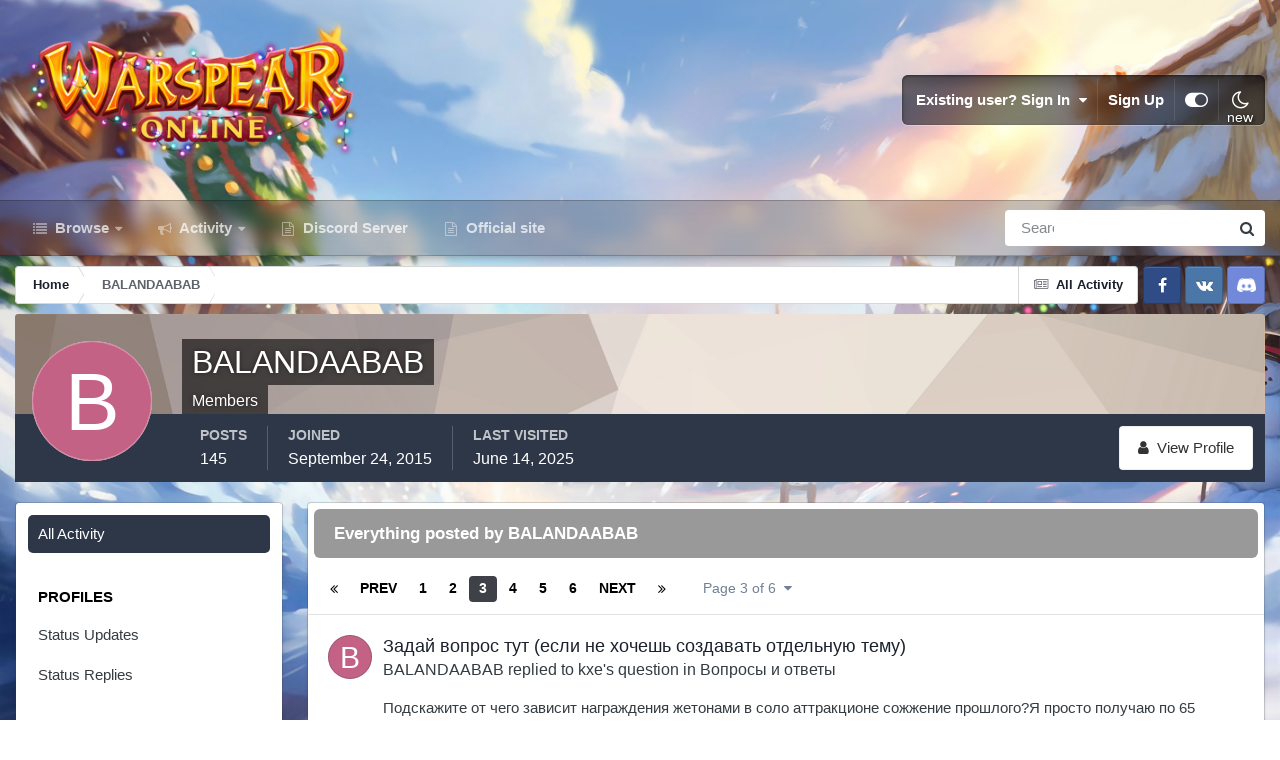

--- FILE ---
content_type: text/html;charset=UTF-8
request_url: https://forum.warspear-online.com/index.php?/profile/42675-balandaabab/content/page/3/&all_activity=1
body_size: 21360
content:
<!DOCTYPE html>
<html id="focus" lang="en-US" dir="ltr" 
data-focus-guest
data-focus-group-id='2'
data-focus-theme-id='4'
data-focus-alt-theme='5'
data-focus-navigation='dropdown'

data-focus-bg='1'




data-focus-scheme='light'

data-focus-cookie='4'

data-focus-userlinks='border'
data-focus-post='margin'
data-focus-post-header='border-v'
data-focus-post-controls='transparent buttons'
data-focus-blocks='pages sectiontitle'
data-focus-ui="new-badge transparent-ficon guest-alert" data-globaltemplate='4.7.0'>
	<head>
		<meta charset="utf-8">
        
		<title>BALANDAABAB's Content - Page 3 - Warspear Online official forum</title>
		
			<script>
  (function(i,s,o,g,r,a,m){i['GoogleAnalyticsObject']=r;i[r]=i[r]||function(){
  (i[r].q=i[r].q||[]).push(arguments)},i[r].l=1*new Date();a=s.createElement(o),
  m=s.getElementsByTagName(o)[0];a.async=1;a.src=g;m.parentNode.insertBefore(a,m)
  })(window,document,'script','//www.google-analytics.com/analytics.js','ga');

  ga('create', 'UA-18805196-4', 'auto');
  ga('require', 'displayfeatures');
  ga('send', 'pageview');

</script>
<!-- Global site tag (gtag.js) - Google Analytics -->
<script async src="https://www.googletagmanager.com/gtag/js?id=G-ZMQG8J7DQ8"></script>
<script>
  window.dataLayer = window.dataLayer || [];
  function gtag(){dataLayer.push(arguments);}
  gtag('js', new Date());

  gtag('config', 'G-ZMQG8J7DQ8');
</script>
		
		
		
		

	<meta name="viewport" content="width=device-width, initial-scale=1">


	
	


	<meta name="twitter:card" content="summary" />




	
		
			
				<meta property="og:site_name" content="Warspear Online official forum">
			
		
	

	
		
			
				<meta property="og:locale" content="en_US">
			
		
	


	
		<link rel="canonical" href="https://forum.warspear-online.com/index.php?/profile/42675-balandaabab/content/page/3/" />
	





<link rel="manifest" href="https://forum.warspear-online.com/index.php?/manifest.webmanifest/">
<meta name="msapplication-config" content="https://forum.warspear-online.com/index.php?/browserconfig.xml/">
<meta name="msapplication-starturl" content="/">
<meta name="application-name" content="Warspear Online official forum">
<meta name="apple-mobile-web-app-title" content="Warspear Online official forum">

	<meta name="theme-color" content="#1e324a">










<link rel="preload" href="//forum.warspear-online.com/applications/core/interface/font/fontawesome-webfont.woff2?v=4.7.0" as="font" crossorigin="anonymous">
		




	<link rel='stylesheet' href='https://forum.warspear-online.com/uploads/css_built_4/341e4a57816af3ba440d891ca87450ff_framework.css?v=18139be4491766046633' media='all'>

	<link rel='stylesheet' href='https://forum.warspear-online.com/uploads/css_built_4/05e81b71abe4f22d6eb8d1a929494829_responsive.css?v=18139be4491766046633' media='all'>

	<link rel='stylesheet' href='https://forum.warspear-online.com/uploads/css_built_4/20446cf2d164adcc029377cb04d43d17_flags.css?v=18139be4491766046633' media='all'>

	<link rel='stylesheet' href='https://forum.warspear-online.com/uploads/css_built_4/90eb5adf50a8c640f633d47fd7eb1778_core.css?v=18139be4491766046633' media='all'>

	<link rel='stylesheet' href='https://forum.warspear-online.com/uploads/css_built_4/5a0da001ccc2200dc5625c3f3934497d_core_responsive.css?v=18139be4491766046633' media='all'>

	<link rel='stylesheet' href='https://forum.warspear-online.com/uploads/css_built_4/ffdbd8340d5c38a97b780eeb2549bc3f_profiles.css?v=18139be4491766046633' media='all'>

	<link rel='stylesheet' href='https://forum.warspear-online.com/uploads/css_built_4/f2ef08fd7eaff94a9763df0d2e2aaa1f_streams.css?v=18139be4491766046633' media='all'>

	<link rel='stylesheet' href='https://forum.warspear-online.com/uploads/css_built_4/9be4fe0d9dd3ee2160f368f53374cd3f_leaderboard.css?v=18139be4491766046633' media='all'>

	<link rel='stylesheet' href='https://forum.warspear-online.com/uploads/css_built_4/125515e1b6f230e3adf3a20c594b0cea_profiles_responsive.css?v=18139be4491766046633' media='all'>

	<link rel='stylesheet' href='https://forum.warspear-online.com/uploads/css_built_4/046e14a7d0a24afbe332ca4f2f603d81_awards.css?v=18139be4491766046633' media='all'>





<link rel='stylesheet' href='https://forum.warspear-online.com/uploads/css_built_4/258adbb6e4f3e83cd3b355f84e3fa002_custom.css?v=18139be4491766046633' media='all'>




		
<script type='text/javascript'>
var focusHtml = document.getElementById('focus');
var cookieId = focusHtml.getAttribute('data-focus-cookie');

//	['setting-name', enabled-by-default, has-toggle]
var focusSettings = [
	
 ['sticky-header', 1, 1],
	['mobile-footer', 1, 1],
	['fluid', 1, 1],
	['larger-font-size', 0, 1],
	['sticky-author-panel', 0, 1],
	['sticky-sidebar', 0, 1],
	['flip-sidebar', 0, 1],
	
	
]; 
for(var i = 0; i < focusSettings.length; i++) {
	var settingName = focusSettings[i][0];
	var isDefault = focusSettings[i][1];
	var allowToggle = focusSettings[i][2];
	if(allowToggle){
		var choice = localStorage.getItem(settingName);
		if( (choice === '1') || (!choice && (isDefault)) ){
			focusHtml.classList.add('enable--' + settingName + '');
		}
	} else if(isDefault){
		focusHtml.classList.add('enable--' + settingName + '');
	}
}


</script>

 
		
		
		

	
	<link rel='shortcut icon' href='https://forum.warspear-online.com/uploads/monthly_2017_04/favicon.ico.0dc664c2097d5dff094c29b584300c71.ico' type="image/x-icon">

		
 
	</head>
	<body class='ipsApp ipsApp_front ipsJS_none ipsClearfix' data-controller='core.front.core.app' data-message="" data-pageApp='core' data-pageLocation='front' data-pageModule='members' data-pageController='profile' data-pageID='42675'  >
		
        

        

		<a href='#ipsLayout_mainArea' class='ipsHide' title='Go to main content on this page' accesskey='m'>Jump to content</a>
			
<div class='focus-mobile-search'>
	<div class='focus-mobile-search__close' data-class='display--focus-mobile-search'><i class="fa fa-times" aria-hidden="true"></i></div>
</div>
			<div class='background-overlay'>
      			<div class='header-wrap focus-sticky-header'>
                  	
<ul id='elMobileNav' class='ipsResponsive_hideDesktop' data-controller='core.front.core.mobileNav'>
	
		
			<li id='elMobileBreadcrumb'>
				<a href='https://forum.warspear-online.com/'>
					<span>Home</span>
				</a>
			</li>
		
	
  
  <li class='elMobileNav__discord'>
		<a href='https://discord.gg/warspear'><svg xmlns="http://www.w3.org/2000/svg" width="25" height="25" fill="currentColor" class="bi bi-discord" viewBox="0 0 16 16">
  <path d="M13.545 2.907a13.227 13.227 0 0 0-3.257-1.011.05.05 0 0 0-.052.025c-.141.25-.297.577-.406.833a12.19 12.19 0 0 0-3.658 0 8.258 8.258 0 0 0-.412-.833.051.051 0 0 0-.052-.025c-1.125.194-2.22.534-3.257 1.011a.041.041 0 0 0-.021.018C.356 6.024-.213 9.047.066 12.032c.001.014.01.028.021.037a13.276 13.276 0 0 0 3.995 2.02.05.05 0 0 0 .056-.019c.308-.42.582-.863.818-1.329a.05.05 0 0 0-.01-.059.051.051 0 0 0-.018-.011 8.875 8.875 0 0 1-1.248-.595.05.05 0 0 1-.02-.066.051.051 0 0 1 .015-.019c.084-.063.168-.129.248-.195a.05.05 0 0 1 .051-.007c2.619 1.196 5.454 1.196 8.041 0a.052.052 0 0 1 .053.007c.08.066.164.132.248.195a.051.051 0 0 1-.004.085 8.254 8.254 0 0 1-1.249.594.05.05 0 0 0-.03.03.052.052 0 0 0 .003.041c.24.465.515.909.817 1.329a.05.05 0 0 0 .056.019 13.235 13.235 0 0 0 4.001-2.02.049.049 0 0 0 .021-.037c.334-3.451-.559-6.449-2.366-9.106a.034.034 0 0 0-.02-.019Zm-8.198 7.307c-.789 0-1.438-.724-1.438-1.612 0-.889.637-1.613 1.438-1.613.807 0 1.45.73 1.438 1.613 0 .888-.637 1.612-1.438 1.612Zm5.316 0c-.788 0-1.438-.724-1.438-1.612 0-.889.637-1.613 1.438-1.613.807 0 1.451.73 1.438 1.613 0 .888-.631 1.612-1.438 1.612Z"/>
</svg></a>
	</li>
  
  
  
	<li class='elMobileNav__home'>
		<a href='https://forum.warspear-online.com/'><i class="fa fa-home" aria-hidden="true"></i></a>
	</li>
	
	
	<li >
		<a data-action="defaultStream" href='https://forum.warspear-online.com/index.php?/discover/'><i class="fa fa-newspaper-o" aria-hidden="true"></i></a>
	</li>

	

	
		<li class='ipsJS_show'>
			<a href='https://forum.warspear-online.com/index.php?/search/' data-class='display--focus-mobile-search'><i class='fa fa-search'></i></a>
		</li>
	

	
<li data-focus-editor>
	<a href='#'>
		<i class='fa fa-toggle-on'></i>
	</a>
</li>
<li data-focus-toggle-theme>
	<a href='#'>
		<i class='fa'></i>
	</a>
</li>
  	
	<li data-ipsDrawer data-ipsDrawer-drawerElem='#elMobileDrawer'>
		<a href='#'>
			
			
				
			
			
			
			<i class='fa fa-navicon'></i>
		</a>
	</li>
</ul>
					<div id='ipsLayout_header'>
						<header class='focus-header'>
							<div class='ipsLayout_container'>
								<div class='focus-header-align'>
									
<a class='focus-logo' href='https://forum.warspear-online.com/' accesskey='1'>
	
		
		<span class='focus-logo__image'>
			<img src="https://forum.warspear-online.com/uploads/monthly_2025_12/winter_logo.png.76d58ac96cf009a3e76581a1ee265f15.png" alt='Warspear Online official forum'>
		</span>
		
			<!-- <span class='focus-logo__text'>
				<span class='focus-logo__name'>Dimension</span>
				<span class='focus-logo__slogan'>For Invision Community 4.5</span>
			</span> -->
		
	
</a>
									
										<div class='focus-user'>

	<ul id='elUserNav' class='ipsList_inline cSignedOut ipsResponsive_showDesktop'>
		<li id='elSignInLink'>
			<a href='https://forum.warspear-online.com/index.php?/login/' data-ipsMenu-closeOnClick="false" data-ipsMenu id='elUserSignIn'>
				Existing user? Sign In &nbsp;<i class='fa fa-caret-down'></i>
			</a>
			
<div id='elUserSignIn_menu' class='ipsMenu ipsMenu_auto ipsHide'>
	<form accept-charset='utf-8' method='post' action='https://forum.warspear-online.com/index.php?/login/'>
		<input type="hidden" name="csrfKey" value="f87bdb5d5b3f36c14a377f4b0a3e5ed2">
		<input type="hidden" name="ref" value="aHR0cHM6Ly9mb3J1bS53YXJzcGVhci1vbmxpbmUuY29tL2luZGV4LnBocD8vcHJvZmlsZS80MjY3NS1iYWxhbmRhYWJhYi9jb250ZW50L3BhZ2UvMy8mYWxsX2FjdGl2aXR5PTE=">
		<div data-role="loginForm">
			
			
			
				<div class='ipsColumns ipsColumns_noSpacing'>
					<div class='ipsColumn ipsColumn_wide' id='elUserSignIn_internal'>
						
<div class="ipsPad ipsForm ipsForm_vertical">
	<h4 class="ipsType_sectionHead">Sign In</h4>
	<br><br>
	<ul class='ipsList_reset'>
		<li class="ipsFieldRow ipsFieldRow_noLabel ipsFieldRow_fullWidth">
			
			
				<input type="text" placeholder="Display Name or Email Address" name="auth" autocomplete="email">
			
		</li>
		<li class="ipsFieldRow ipsFieldRow_noLabel ipsFieldRow_fullWidth">
			<input type="password" placeholder="Password" name="password" autocomplete="current-password">
		</li>
		<li class="ipsFieldRow ipsFieldRow_checkbox ipsClearfix">
			<span class="ipsCustomInput">
				<input type="checkbox" name="remember_me" id="remember_me_checkbox" value="1" checked aria-checked="true">
				<span></span>
			</span>
			<div class="ipsFieldRow_content">
				<label class="ipsFieldRow_label" for="remember_me_checkbox">Remember me</label>
				<span class="ipsFieldRow_desc">Not recommended on shared computers</span>
			</div>
		</li>
		<li class="ipsFieldRow ipsFieldRow_fullWidth">
			<button type="submit" name="_processLogin" value="usernamepassword" class="ipsButton ipsButton_primary ipsButton_small" id="elSignIn_submit">Sign In</button>
			
				<p class="ipsType_right ipsType_small">
					
						<a href='https://forum.warspear-online.com/index.php?/lostpassword/' >
					
					Forgot your password?</a>
				</p>
			
		</li>
	</ul>
</div>
					</div>
					<div class='ipsColumn ipsColumn_wide'>
						<div class='ipsPadding' id='elUserSignIn_external'>
							<div class='ipsAreaBackground_light ipsPadding:half'>
								
								
									<div class='ipsType_center ipsMargin_top:half'>
										

<button type="submit" name="_processLogin" value="2" class='ipsButton ipsButton_verySmall ipsButton_fullWidth ipsSocial ipsSocial_facebook' style="background-color: #3a579a">
	
		<span class='ipsSocial_icon'>
			
				<i class='fa fa-facebook-official'></i>
			
		</span>
		<span class='ipsSocial_text'>Sign in with Facebook</span>
	
</button> 
									</div>
								
							</div>
						</div>
					</div>
				</div>
			
		</div>
	</form>
</div>
		</li>
		
			<li>
				
					<a href='https://forum.warspear-online.com/index.php?/register/' data-ipsDialog data-ipsDialog-size='narrow' data-ipsDialog-title='Sign Up' id='elRegisterButton'>Sign Up</a>
				
			</li>
		
		
<li class='elUserNav_sep'></li>
<li class='cUserNav_icon ipsJS_show' data-focus-editor>
	<a href='#' data-ipsTooltip>
		<i class='fa fa-toggle-on'></i>
	</a>
</li>
<li class='cUserNav_icon ipsJS_show' data-focus-toggle-theme>
	<a href='#' data-ipsTooltip>
		<i class='fa'></i>
	</a>
</li>

 
	</ul>
</div>
									
								</div>
							</div>
						</header>
						<div class='focus-nav-bar'>
							<div class='secondary-header-align ipsLayout_container ipsFlex ipsFlex-jc:between ipsFlex-ai:center'>
								<div class='focus-nav'>

	<nav  class=' ipsResponsive_showDesktop'>
		<div class='ipsNavBar_primary ipsNavBar_primary--loading ipsLayout_container '>
			<ul data-role="primaryNavBar" class='ipsClearfix'>
				


	
		
		
		<li  id='elNavSecondary_1' data-role="navBarItem" data-navApp="core" data-navExt="CustomItem">
			
			
				<a href="https://forum.warspear-online.com"  data-navItem-id="1" >
					Browse<span class='ipsNavBar_active__identifier'></span>
				</a>
			
			
				<ul class='ipsNavBar_secondary ipsHide' data-role='secondaryNavBar'>
					


	
	

	
		
		
		<li  id='elNavSecondary_11' data-role="navBarItem" data-navApp="core" data-navExt="OnlineUsers">
			
			
				<a href="https://forum.warspear-online.com/index.php?/online/"  data-navItem-id="11" >
					Online Users<span class='ipsNavBar_active__identifier'></span>
				</a>
			
			
		</li>
	
	

	
		
		
		<li  id='elNavSecondary_12' data-role="navBarItem" data-navApp="core" data-navExt="Leaderboard">
			
			
				<a href="https://forum.warspear-online.com/index.php?/topmembers/"  data-navItem-id="12" >
					Leaderboard<span class='ipsNavBar_active__identifier'></span>
				</a>
			
			
		</li>
	
	

	
		
		
		<li  id='elNavSecondary_20' data-role="navBarItem" data-navApp="awards" data-navExt="Awards">
			
			
				<a href="https://forum.warspear-online.com/index.php?/awards/"  data-navItem-id="20" >
					Awards<span class='ipsNavBar_active__identifier'></span>
				</a>
			
			
		</li>
	
	

					<li class='ipsHide' id='elNavigationMore_1' data-role='navMore'>
						<a href='#' data-ipsMenu data-ipsMenu-appendTo='#elNavigationMore_1' id='elNavigationMore_1_dropdown'>More <i class='fa fa-caret-down'></i></a>
						<ul class='ipsHide ipsMenu ipsMenu_auto' id='elNavigationMore_1_dropdown_menu' data-role='moreDropdown'></ul>
					</li>
				</ul>
			
		</li>
	
	

	
		
		
		<li  id='elNavSecondary_2' data-role="navBarItem" data-navApp="core" data-navExt="CustomItem">
			
			
				<a href="https://forum.warspear-online.com/index.php?/discover/"  data-navItem-id="2" >
					Activity<span class='ipsNavBar_active__identifier'></span>
				</a>
			
			
				<ul class='ipsNavBar_secondary ipsHide' data-role='secondaryNavBar'>
					


	
		
		
		<li  id='elNavSecondary_3' data-role="navBarItem" data-navApp="core" data-navExt="AllActivity">
			
			
				<a href="https://forum.warspear-online.com/index.php?/discover/"  data-navItem-id="3" >
					All Activity<span class='ipsNavBar_active__identifier'></span>
				</a>
			
			
		</li>
	
	

	
	

	
	

	
	

	
		
		
		<li  id='elNavSecondary_7' data-role="navBarItem" data-navApp="core" data-navExt="Search">
			
			
				<a href="https://forum.warspear-online.com/index.php?/search/"  data-navItem-id="7" >
					Search<span class='ipsNavBar_active__identifier'></span>
				</a>
			
			
		</li>
	
	

					<li class='ipsHide' id='elNavigationMore_2' data-role='navMore'>
						<a href='#' data-ipsMenu data-ipsMenu-appendTo='#elNavigationMore_2' id='elNavigationMore_2_dropdown'>More <i class='fa fa-caret-down'></i></a>
						<ul class='ipsHide ipsMenu ipsMenu_auto' id='elNavigationMore_2_dropdown_menu' data-role='moreDropdown'></ul>
					</li>
				</ul>
			
		</li>
	
	

	
		
		
		<li  id='elNavSecondary_22' data-role="navBarItem" data-navApp="core" data-navExt="CustomItem">
			
			
				<a href="https://discord.gg/warspear" target='_blank' rel="noopener" data-navItem-id="22" >
					Discord Server<span class='ipsNavBar_active__identifier'></span>
				</a>
			
			
		</li>
	
	

	
		
		
		<li  id='elNavSecondary_16' data-role="navBarItem" data-navApp="core" data-navExt="CustomItem">
			
			
				<a href="https://warspear-online.com/" target='_blank' rel="noopener" data-navItem-id="16" >
					Official site<span class='ipsNavBar_active__identifier'></span>
				</a>
			
			
		</li>
	
	

	
	

	
	

				
				<li class="focus-nav__more focus-nav__more--hidden">
					<a href="#"> More <span class='ipsNavBar_active__identifier'></span></a>
					<ul class='ipsNavBar_secondary'></ul>
				</li>
				
			</ul>
			

	<div id="elSearchWrapper">
		<div id='elSearch' data-controller="core.front.core.quickSearch">
			<form accept-charset='utf-8' action='//forum.warspear-online.com/index.php?/search/&amp;do=quicksearch' method='post'>
                <input type='search' id='elSearchField' placeholder='Search...' name='q' autocomplete='off' aria-label='Search'>
                <details class='cSearchFilter'>
                    <summary class='cSearchFilter__text'></summary>
                    <ul class='cSearchFilter__menu'>
                        
                        <li><label><input type="radio" name="type" value="all" ><span class='cSearchFilter__menuText'>Everywhere</span></label></li>
                        
                        
                            <li><label><input type="radio" name="type" value="core_statuses_status" checked><span class='cSearchFilter__menuText'>Status Updates</span></label></li>
                        
                            <li><label><input type="radio" name="type" value="forums_topic"><span class='cSearchFilter__menuText'>Topics</span></label></li>
                        
                            <li><label><input type="radio" name="type" value="core_members"><span class='cSearchFilter__menuText'>Members</span></label></li>
                        
                    </ul>
                </details>
				<button class='cSearchSubmit' type="submit" aria-label='Search'><i class="fa fa-search"></i></button>
			</form>
		</div>
	</div>

		</div>
	</nav>
</div>
								
									<div class='focus-search'></div>
								
							</div>
						</div>
					</div>
				</div>
		<main id='ipsLayout_body' class='ipsLayout_container'>
			<div class='focus-content'>
				<div class='focus-content-padding'>
					<div id='ipsLayout_contentArea'>
						<div class='focus-precontent'>
							<div class='focus-breadcrumb'>
								
<nav class='ipsBreadcrumb ipsBreadcrumb_top ipsFaded_withHover'>
	

	<ul class='ipsList_inline ipsPos_right'>
		
		<li >
			<a data-action="defaultStream" class='ipsType_light '  href='https://forum.warspear-online.com/index.php?/discover/'><i class="fa fa-newspaper-o" aria-hidden="true"></i> <span>All Activity</span></a>
		</li>
		
	</ul>

	<ul data-role="breadcrumbList">
		<li>
			<a title="Home" href='https://forum.warspear-online.com/'>
				<span>Home <i class='fa fa-angle-right'></i></span>
			</a>
		</li>
		
		
			<li>
				
					<a href='https://forum.warspear-online.com/index.php?/profile/42675-balandaabab/'>
						<span>BALANDAABAB </span>
					</a>
				
			</li>
		
	</ul>
</nav>
								

<ul class='test focus-social focus-social--iconOnly'>
  <li><a href="https://www.facebook.com/warspear" target="_blank" rel="noopener"><span>Facebook</span></a></li>
	<li><a href='https://vk.com/warspear_mmo' target="_blank" rel="noopener"><span>VK</span></a></li>
<li class="elMobileFooter__discord"><a href="https://discord.gg/warspear" target="_blank" rel="noopener"><span>Discord</span></a></li>

</ul>

							</div>
						</div>
						






						<div id='ipsLayout_contentWrapper'>
							
							<div id='ipsLayout_mainArea'>
								
								
								
								
								

	




								


<div data-controller='core.front.profile.main' id='elProfileUserContent'>
	

<header data-role="profileHeader">
    <div class='ipsPageHead_special cProfileHeaderMinimal' id='elProfileHeader' data-controller='core.global.core.coverPhoto' data-url="https://forum.warspear-online.com/index.php?/profile/42675-balandaabab/&amp;csrfKey=f87bdb5d5b3f36c14a377f4b0a3e5ed2" data-coverOffset='0'>
        
        <div class='ipsCoverPhoto_container' style="background-color: hsl(25, 100%, 80% )">
            <img src='https://forum.warspear-online.com/uploads/set_resources_4/84c1e40ea0e759e3f1505eb1788ddf3c_pattern.png' class='ipsCoverPhoto_photo' data-action="toggleCoverPhoto" alt=''>
        </div>
        
        
        <div class='ipsColumns ipsColumns_collapsePhone' data-hideOnCoverEdit>
            <div class='ipsColumn ipsColumn_fixed ipsColumn_narrow ipsPos_center' id='elProfilePhoto'>
                
                <span class='ipsUserPhoto ipsUserPhoto_xlarge'>
						<img src='data:image/svg+xml,%3Csvg%20xmlns%3D%22http%3A%2F%2Fwww.w3.org%2F2000%2Fsvg%22%20viewBox%3D%220%200%201024%201024%22%20style%3D%22background%3A%23c46286%22%3E%3Cg%3E%3Ctext%20text-anchor%3D%22middle%22%20dy%3D%22.35em%22%20x%3D%22512%22%20y%3D%22512%22%20fill%3D%22%23ffffff%22%20font-size%3D%22700%22%20font-family%3D%22-apple-system%2C%20BlinkMacSystemFont%2C%20Roboto%2C%20Helvetica%2C%20Arial%2C%20sans-serif%22%3EB%3C%2Ftext%3E%3C%2Fg%3E%3C%2Fsvg%3E' alt=''>
					</span>
                
                
            </div>
            <div class='ipsColumn ipsColumn_fluid'>
                <div class='ipsPos_left ipsPad cProfileHeader_name ipsType_normal'>
                    <h1 class='ipsType_reset ipsPageHead_barText'>
                        BALANDAABAB

                        
                        
                    </h1>
                    <span>
						
						<span class='ipsPageHead_barText'>Members</span>
					</span>
                </div>
                
                <ul class='ipsList_inline ipsPad ipsResponsive_hidePhone ipsResponsive_block ipsPos_left'>
                    
                    <li>

<div data-followApp='core' data-followArea='member' data-followID='42675'  data-controller='core.front.core.followButton'>
	
		

	
</div></li>
                    
                    
                </ul>
                
            </div>
        </div>
    </div>

    <div class='ipsGrid ipsAreaBackground ipsPad ipsResponsive_showPhone ipsResponsive_block'>
        
        
        

        
        
        <div data-role='switchView' class='ipsGrid_span12'>
            <div data-action="goToProfile" data-type='phone' class=''>
                <a href='https://forum.warspear-online.com/index.php?/profile/42675-balandaabab/' class='ipsButton ipsButton_veryLight ipsButton_small ipsButton_fullWidth' title="BALANDAABAB's Profile"><i class='fa fa-user'></i></a>
            </div>
            <div data-action="browseContent" data-type='phone' class='ipsHide'>
                <a href="https://forum.warspear-online.com/index.php?/profile/42675-balandaabab/content/" rel="nofollow" class='ipsButton ipsButton_veryLight ipsButton_small ipsButton_fullWidth'  title="BALANDAABAB's Content"><i class='fa fa-newspaper-o'></i></a>
            </div>
        </div>
    </div>

    <div id='elProfileStats' class='ipsClearfix sm:ipsPadding ipsResponsive_pull'>
        <div data-role='switchView' class='ipsResponsive_hidePhone ipsPos_right'>
            <a href='https://forum.warspear-online.com/index.php?/profile/42675-balandaabab/' class='ipsButton ipsButton_veryLight ipsButton_small ipsPos_right ' data-action="goToProfile" data-type='full' title="BALANDAABAB's Profile"><i class='fa fa-user'></i> <span class='ipsResponsive_showDesktop ipsResponsive_inline'>&nbsp;View Profile</span></a>
            <a href="https://forum.warspear-online.com/index.php?/profile/42675-balandaabab/content/" rel="nofollow" class='ipsButton ipsButton_veryLight ipsButton_small ipsPos_right ipsHide' data-action="browseContent" data-type='full' title="BALANDAABAB's Content"><i class='fa fa-newspaper-o'></i> <span class='ipsResponsive_showDesktop ipsResponsive_inline'>&nbsp;See their activity</span></a>
        </div>
        <ul class='ipsList_reset ipsFlex ipsFlex-ai:center ipsFlex-fw:wrap ipsPos_left ipsResponsive_noFloat'>
            <li>
                <h4 class='ipsType_minorHeading'>Posts</h4>
                145
            </li>
            <li>
                <h4 class='ipsType_minorHeading'>Joined</h4>
                <time datetime='2015-09-24T06:14:28Z' title='09/24/15 06:14  AM' data-short='10 yr'>September 24, 2015</time>
            </li>
            
            <li>
                <h4 class='ipsType_minorHeading'>Last visited</h4>
                <span>
					
                    <time datetime='2025-06-14T08:47:48Z' title='06/14/25 08:47  AM' data-short='Jun 14'>June 14, 2025</time>
				</span>
            </li>
            
            
        </ul>
    </div>
</header>
	<div data-role="profileContent" class='ipsSpacer_top'>

		<div class="ipsColumns ipsColumns_collapsePhone">
			<div class="ipsColumn ipsColumn_wide">
				<div class='ipsPadding:half ipsBox'>
					<div class="ipsSideMenu" data-ipsTabBar data-ipsTabBar-contentArea='#elUserContent' data-ipsTabBar-itemselector=".ipsSideMenu_item" data-ipsTabBar-activeClass="ipsSideMenu_itemActive" data-ipsSideMenu>
						<h3 class="ipsSideMenu_mainTitle ipsAreaBackground_light ipsType_medium">
							<a href="#user_content" class="ipsPad_double" data-action="openSideMenu"><i class="fa fa-bars"></i> &nbsp;Content Type&nbsp;<i class="fa fa-caret-down"></i></a>
						</h3>
						<div>
							<ul class="ipsSideMenu_list">
								<li><a href="https://forum.warspear-online.com/index.php?/profile/42675-balandaabab/content/&amp;change_section=1" class="ipsSideMenu_item ipsSideMenu_itemActive">All Activity</a></li>
							</ul>
							
								<h4 class='ipsSideMenu_subTitle'>Profiles</h4>
								<ul class="ipsSideMenu_list">
									
										<li><a href="https://forum.warspear-online.com/index.php?/profile/42675-balandaabab/content/&amp;type=core_statuses_status&amp;change_section=1" class="ipsSideMenu_item ">Status Updates</a></li>
									
										<li><a href="https://forum.warspear-online.com/index.php?/profile/42675-balandaabab/content/&amp;type=core_statuses_reply&amp;change_section=1" class="ipsSideMenu_item ">Status Replies</a></li>
									
								</ul>
							
								<h4 class='ipsSideMenu_subTitle'>Forums</h4>
								<ul class="ipsSideMenu_list">
									
										<li><a href="https://forum.warspear-online.com/index.php?/profile/42675-balandaabab/content/&amp;type=forums_topic&amp;change_section=1" class="ipsSideMenu_item ">Topics</a></li>
									
										<li><a href="https://forum.warspear-online.com/index.php?/profile/42675-balandaabab/content/&amp;type=forums_topic_post&amp;change_section=1" class="ipsSideMenu_item ">Posts</a></li>
									
								</ul>
							
						</div>			
					</div>
				</div>
			</div>
			<div class="ipsColumn ipsColumn_fluid" id='elUserContent'>
				
<div class='ipsBox'>
	<h2 class='ipsType_sectionTitle ipsType_reset'>Everything posted by BALANDAABAB</h2>
	

<div data-baseurl="https://forum.warspear-online.com/index.php?/profile/42675-balandaabab/content/&amp;all_activity=1&amp;page=1" data-resort="listResort" data-tableid="topics" data-controller="core.global.core.table">
	<div data-role="tableRows">
		
			<div class="ipsButtonBar ipsPad_half ipsClearfix ipsClear" data-role="tablePagination">
				<ul class='ipsPagination' id='elPagination_f0e2664b0662755409593d6dfdff7ad4_948582103' data-ipsPagination-seoPagination='true' data-pages='6' data-ipsPagination  data-ipsPagination-pages="6" data-ipsPagination-perPage='25'>
		
			
				<li class='ipsPagination_first'><a href='https://forum.warspear-online.com/index.php?/profile/42675-balandaabab/content/&amp;all_activity=1' rel="first" data-page='1' data-ipsTooltip title='First page'><i class='fa fa-angle-double-left'></i></a></li>
				<li class='ipsPagination_prev'><a href='https://forum.warspear-online.com/index.php?/profile/42675-balandaabab/content/page/2/&amp;all_activity=1' rel="prev" data-page='2' data-ipsTooltip title='Previous page'>Prev</a></li>
				
					<li class='ipsPagination_page'><a href='https://forum.warspear-online.com/index.php?/profile/42675-balandaabab/content/&amp;all_activity=1' data-page='1'>1</a></li>
				
					<li class='ipsPagination_page'><a href='https://forum.warspear-online.com/index.php?/profile/42675-balandaabab/content/page/2/&amp;all_activity=1' data-page='2'>2</a></li>
				
			
			<li class='ipsPagination_page ipsPagination_active'><a href='https://forum.warspear-online.com/index.php?/profile/42675-balandaabab/content/page/3/&amp;all_activity=1' data-page='3'>3</a></li>
			
				
					<li class='ipsPagination_page'><a href='https://forum.warspear-online.com/index.php?/profile/42675-balandaabab/content/page/4/&amp;all_activity=1' data-page='4'>4</a></li>
				
					<li class='ipsPagination_page'><a href='https://forum.warspear-online.com/index.php?/profile/42675-balandaabab/content/page/5/&amp;all_activity=1' data-page='5'>5</a></li>
				
					<li class='ipsPagination_page'><a href='https://forum.warspear-online.com/index.php?/profile/42675-balandaabab/content/page/6/&amp;all_activity=1' data-page='6'>6</a></li>
				
				<li class='ipsPagination_next'><a href='https://forum.warspear-online.com/index.php?/profile/42675-balandaabab/content/page/4/&amp;all_activity=1' rel="next" data-page='4' data-ipsTooltip title='Next page'>Next</a></li>
				<li class='ipsPagination_last'><a href='https://forum.warspear-online.com/index.php?/profile/42675-balandaabab/content/page/6/&amp;all_activity=1' rel="last" data-page='6' data-ipsTooltip title='Last page'><i class='fa fa-angle-double-right'></i></a></li>
			
			
				<li class='ipsPagination_pageJump'>
					<a href='#' data-ipsMenu data-ipsMenu-closeOnClick='false' data-ipsMenu-appendTo='#elPagination_f0e2664b0662755409593d6dfdff7ad4_948582103' id='elPagination_f0e2664b0662755409593d6dfdff7ad4_948582103_jump'>Page 3 of 6 &nbsp;<i class='fa fa-caret-down'></i></a>
					<div class='ipsMenu ipsMenu_narrow ipsPadding ipsHide' id='elPagination_f0e2664b0662755409593d6dfdff7ad4_948582103_jump_menu'>
						<form accept-charset='utf-8' method='post' action='https://forum.warspear-online.com/index.php?/profile/42675-balandaabab/content/&amp;all_activity=1' data-role="pageJump" data-baseUrl='#'>
							<ul class='ipsForm ipsForm_horizontal'>
								<li class='ipsFieldRow'>
									<input type='number' min='1' max='6' placeholder='Page number' class='ipsField_fullWidth' name='page'>
								</li>
								<li class='ipsFieldRow ipsFieldRow_fullWidth'>
									<input type='submit' class='ipsButton_fullWidth ipsButton ipsButton_verySmall ipsButton_primary' value='Go'>
								</li>
							</ul>
						</form>
					</div>
				</li>
			
		
	</ul>
			</div>
		
		<ol class='ipsDataList ipsDataList_large cSearchActivity ipsStream ipsPad'>
			
				

<li class='ipsStreamItem ipsStreamItem_contentBlock ipsStreamItem_expanded ipsAreaBackground_reset ipsPad  ' data-role='activityItem' data-timestamp='1547561462'>
	<div class='ipsStreamItem_container ipsClearfix'>
		
			
			<div class='ipsStreamItem_header ipsPhotoPanel ipsPhotoPanel_mini'>
								
					<span class='ipsStreamItem_contentType' data-ipsTooltip title='Post'><i class='fa fa-comment'></i></span>
				
				

	<a href="https://forum.warspear-online.com/index.php?/profile/42675-balandaabab/" rel="nofollow" data-ipsHover data-ipsHover-target="https://forum.warspear-online.com/index.php?/profile/42675-balandaabab/&amp;do=hovercard" class="ipsUserPhoto ipsUserPhoto_mini" title="Go to BALANDAABAB's profile">
		<img src='data:image/svg+xml,%3Csvg%20xmlns%3D%22http%3A%2F%2Fwww.w3.org%2F2000%2Fsvg%22%20viewBox%3D%220%200%201024%201024%22%20style%3D%22background%3A%23c46286%22%3E%3Cg%3E%3Ctext%20text-anchor%3D%22middle%22%20dy%3D%22.35em%22%20x%3D%22512%22%20y%3D%22512%22%20fill%3D%22%23ffffff%22%20font-size%3D%22700%22%20font-family%3D%22-apple-system%2C%20BlinkMacSystemFont%2C%20Roboto%2C%20Helvetica%2C%20Arial%2C%20sans-serif%22%3EB%3C%2Ftext%3E%3C%2Fg%3E%3C%2Fsvg%3E' alt='BALANDAABAB' loading="lazy">
	</a>

				<div class=''>
					
					<h2 class='ipsType_reset ipsStreamItem_title ipsContained_container ipsStreamItem_titleSmall'>
						
						
						<span class='ipsType_break ipsContained'>
							<a href='https://forum.warspear-online.com/index.php?/topic/462-%D0%B7%D0%B0%D0%B4%D0%B0%D0%B9-%D0%B2%D0%BE%D0%BF%D1%80%D0%BE%D1%81-%D1%82%D1%83%D1%82-%D0%B5%D1%81%D0%BB%D0%B8-%D0%BD%D0%B5-%D1%85%D0%BE%D1%87%D0%B5%D1%88%D1%8C-%D1%81%D0%BE%D0%B7%D0%B4%D0%B0%D0%B2%D0%B0%D1%82%D1%8C-%D0%BE%D1%82%D0%B4%D0%B5%D0%BB%D1%8C%D0%BD%D1%83%D1%8E-%D1%82%D0%B5%D0%BC%D1%83/&amp;do=findComment&amp;comment=1148090' data-linkType="link" data-searchable> Задай вопрос тут (если не хочешь создавать отдельную тему)</a>
						</span>
						
					</h2>
					
						<p class='ipsType_reset ipsStreamItem_status ipsType_blendLinks'>
							
<a href='https://forum.warspear-online.com/index.php?/profile/42675-balandaabab/' rel="nofollow" data-ipsHover data-ipsHover-width="370" data-ipsHover-target='https://forum.warspear-online.com/index.php?/profile/42675-balandaabab/&amp;do=hovercard' title="Go to BALANDAABAB's profile" class="ipsType_break">BALANDAABAB</a> replied to 
<a href='https://forum.warspear-online.com/index.php?/profile/137-kxe/' rel="nofollow" data-ipsHover data-ipsHover-width="370" data-ipsHover-target='https://forum.warspear-online.com/index.php?/profile/137-kxe/&amp;do=hovercard' title="Go to kxe's profile" class="ipsType_break">kxe</a>'s question in <a href='https://forum.warspear-online.com/index.php?/forum/18-%D0%B2%D0%BE%D0%BF%D1%80%D0%BE%D1%81%D1%8B-%D0%B8-%D0%BE%D1%82%D0%B2%D0%B5%D1%82%D1%8B/'>Вопросы и ответы</a>
						</p>
					
					
						
					
				</div>
			</div>
			
				<div class='ipsStreamItem_snippet ipsType_break'>
					
					 	

	<div class='ipsType_richText ipsContained ipsType_medium'>
		<div data-ipsTruncate data-ipsTruncate-type='remove' data-ipsTruncate-size='3 lines' data-ipsTruncate-watch='false'>
			Подскажите от чего зависит награждения жетонами в соло аттракционе сожжение прошлого?Я просто получаю по 65 жетонов в среднем а типы получают по 114 122 жетона это как вообще?Простые игроки прошу не отвечать на вопрос,жду ответа от админа.Вот щас типу дали 129 жетонов как он это сделал?
		</div>
	</div>


					
				</div>
				<ul class='ipsList_inline ipsStreamItem_meta ipsGap:1'>
					<li class='ipsType_light ipsType_medium'>
						
						<i class='fa fa-clock-o'></i> <time datetime='2019-01-15T14:11:02Z' title='01/15/19 02:11  PM' data-short='7 yr'>January 15, 2019</time>
						
					</li>
					
						<li class='ipsType_light ipsType_medium'>
							<a href='https://forum.warspear-online.com/index.php?/topic/462-%D0%B7%D0%B0%D0%B4%D0%B0%D0%B9-%D0%B2%D0%BE%D0%BF%D1%80%D0%BE%D1%81-%D1%82%D1%83%D1%82-%D0%B5%D1%81%D0%BB%D0%B8-%D0%BD%D0%B5-%D1%85%D0%BE%D1%87%D0%B5%D1%88%D1%8C-%D1%81%D0%BE%D0%B7%D0%B4%D0%B0%D0%B2%D0%B0%D1%82%D1%8C-%D0%BE%D1%82%D0%B4%D0%B5%D0%BB%D1%8C%D0%BD%D1%83%D1%8E-%D1%82%D0%B5%D0%BC%D1%83/&amp;do=findComment&amp;comment=1148090' class='ipsType_blendLinks'>
								
									<i class='fa fa-comment'></i> 8389 replies
								
							</a>
						</li>
					
					
					
				</ul>
			
		
	</div>
</li>
			
				

<li class='ipsStreamItem ipsStreamItem_contentBlock ipsStreamItem_expanded ipsAreaBackground_reset ipsPad  ' data-role='activityItem' data-timestamp='1542995775'>
	<div class='ipsStreamItem_container ipsClearfix'>
		
			
			<div class='ipsStreamItem_header ipsPhotoPanel ipsPhotoPanel_mini'>
								
					<span class='ipsStreamItem_contentType' data-ipsTooltip title='Post'><i class='fa fa-comment'></i></span>
				
				

	<a href="https://forum.warspear-online.com/index.php?/profile/42675-balandaabab/" rel="nofollow" data-ipsHover data-ipsHover-target="https://forum.warspear-online.com/index.php?/profile/42675-balandaabab/&amp;do=hovercard" class="ipsUserPhoto ipsUserPhoto_mini" title="Go to BALANDAABAB's profile">
		<img src='data:image/svg+xml,%3Csvg%20xmlns%3D%22http%3A%2F%2Fwww.w3.org%2F2000%2Fsvg%22%20viewBox%3D%220%200%201024%201024%22%20style%3D%22background%3A%23c46286%22%3E%3Cg%3E%3Ctext%20text-anchor%3D%22middle%22%20dy%3D%22.35em%22%20x%3D%22512%22%20y%3D%22512%22%20fill%3D%22%23ffffff%22%20font-size%3D%22700%22%20font-family%3D%22-apple-system%2C%20BlinkMacSystemFont%2C%20Roboto%2C%20Helvetica%2C%20Arial%2C%20sans-serif%22%3EB%3C%2Ftext%3E%3C%2Fg%3E%3C%2Fsvg%3E' alt='BALANDAABAB' loading="lazy">
	</a>

				<div class=''>
					
					<h2 class='ipsType_reset ipsStreamItem_title ipsContained_container ipsStreamItem_titleSmall'>
						
						
						<span class='ipsType_break ipsContained'>
							<a href='https://forum.warspear-online.com/index.php?/topic/462-%D0%B7%D0%B0%D0%B4%D0%B0%D0%B9-%D0%B2%D0%BE%D0%BF%D1%80%D0%BE%D1%81-%D1%82%D1%83%D1%82-%D0%B5%D1%81%D0%BB%D0%B8-%D0%BD%D0%B5-%D1%85%D0%BE%D1%87%D0%B5%D1%88%D1%8C-%D1%81%D0%BE%D0%B7%D0%B4%D0%B0%D0%B2%D0%B0%D1%82%D1%8C-%D0%BE%D1%82%D0%B4%D0%B5%D0%BB%D1%8C%D0%BD%D1%83%D1%8E-%D1%82%D0%B5%D0%BC%D1%83/&amp;do=findComment&amp;comment=1138773' data-linkType="link" data-searchable> Задай вопрос тут (если не хочешь создавать отдельную тему)</a>
						</span>
						
					</h2>
					
						<p class='ipsType_reset ipsStreamItem_status ipsType_blendLinks'>
							
<a href='https://forum.warspear-online.com/index.php?/profile/42675-balandaabab/' rel="nofollow" data-ipsHover data-ipsHover-width="370" data-ipsHover-target='https://forum.warspear-online.com/index.php?/profile/42675-balandaabab/&amp;do=hovercard' title="Go to BALANDAABAB's profile" class="ipsType_break">BALANDAABAB</a> replied to 
<a href='https://forum.warspear-online.com/index.php?/profile/137-kxe/' rel="nofollow" data-ipsHover data-ipsHover-width="370" data-ipsHover-target='https://forum.warspear-online.com/index.php?/profile/137-kxe/&amp;do=hovercard' title="Go to kxe's profile" class="ipsType_break">kxe</a>'s question in <a href='https://forum.warspear-online.com/index.php?/forum/18-%D0%B2%D0%BE%D0%BF%D1%80%D0%BE%D1%81%D1%8B-%D0%B8-%D0%BE%D1%82%D0%B2%D0%B5%D1%82%D1%8B/'>Вопросы и ответы</a>
						</p>
					
					
						
					
				</div>
			</div>
			
				<div class='ipsStreamItem_snippet ipsType_break'>
					
					 	

	<div class='ipsType_richText ipsContained ipsType_medium'>
		<div data-ipsTruncate data-ipsTruncate-type='remove' data-ipsTruncate-size='3 lines' data-ipsTruncate-watch='false'>
			Ёмаё чат не замазал ну ладно,а чего он не честно играет?почему у него 14к хп и урон по нему не проходил
		</div>
	</div>


					
				</div>
				<ul class='ipsList_inline ipsStreamItem_meta ipsGap:1'>
					<li class='ipsType_light ipsType_medium'>
						
						<i class='fa fa-clock-o'></i> <time datetime='2018-11-23T17:56:15Z' title='11/23/18 05:56  PM' data-short='7 yr'>November 23, 2018</time>
						
					</li>
					
						<li class='ipsType_light ipsType_medium'>
							<a href='https://forum.warspear-online.com/index.php?/topic/462-%D0%B7%D0%B0%D0%B4%D0%B0%D0%B9-%D0%B2%D0%BE%D0%BF%D1%80%D0%BE%D1%81-%D1%82%D1%83%D1%82-%D0%B5%D1%81%D0%BB%D0%B8-%D0%BD%D0%B5-%D1%85%D0%BE%D1%87%D0%B5%D1%88%D1%8C-%D1%81%D0%BE%D0%B7%D0%B4%D0%B0%D0%B2%D0%B0%D1%82%D1%8C-%D0%BE%D1%82%D0%B4%D0%B5%D0%BB%D1%8C%D0%BD%D1%83%D1%8E-%D1%82%D0%B5%D0%BC%D1%83/&amp;do=findComment&amp;comment=1138773' class='ipsType_blendLinks'>
								
									<i class='fa fa-comment'></i> 8389 replies
								
							</a>
						</li>
					
					
						
							<li>


	<div class='ipsReactOverview ipsReactOverview_small ipsType_light'>
		<ul>
			<li class='ipsReactOverview_repCount'>
				1
			</li>
			
				
				<li>
					
						<a href='https://forum.warspear-online.com/index.php?/topic/462-%D0%B7%D0%B0%D0%B4%D0%B0%D0%B9-%D0%B2%D0%BE%D0%BF%D1%80%D0%BE%D1%81-%D1%82%D1%83%D1%82-%D0%B5%D1%81%D0%BB%D0%B8-%D0%BD%D0%B5-%D1%85%D0%BE%D1%87%D0%B5%D1%88%D1%8C-%D1%81%D0%BE%D0%B7%D0%B4%D0%B0%D0%B2%D0%B0%D1%82%D1%8C-%D0%BE%D1%82%D0%B4%D0%B5%D0%BB%D1%8C%D0%BD%D1%83%D1%8E-%D1%82%D0%B5%D0%BC%D1%83/&amp;do=showReactionsComment&amp;comment=1138773&amp;reaction=1' data-ipsDialog data-ipsDialog-size='medium' data-ipsDialog-title="See who reacted to this" data-ipsTooltip title="See who reacted &quot;Like&quot;">
					
							<img src='https://forum.warspear-online.com/uploads/reactions/react_like.png' alt="Like">
					
						</a>
					
				</li>
			
		</ul>
	</div>
</li>
						
					
					
				</ul>
			
		
	</div>
</li>
			
				

<li class='ipsStreamItem ipsStreamItem_contentBlock ipsStreamItem_expanded ipsAreaBackground_reset ipsPad  ' data-role='activityItem' data-timestamp='1542909635'>
	<div class='ipsStreamItem_container ipsClearfix'>
		
			
			<div class='ipsStreamItem_header ipsPhotoPanel ipsPhotoPanel_mini'>
								
					<span class='ipsStreamItem_contentType' data-ipsTooltip title='Post'><i class='fa fa-comment'></i></span>
				
				

	<a href="https://forum.warspear-online.com/index.php?/profile/42675-balandaabab/" rel="nofollow" data-ipsHover data-ipsHover-target="https://forum.warspear-online.com/index.php?/profile/42675-balandaabab/&amp;do=hovercard" class="ipsUserPhoto ipsUserPhoto_mini" title="Go to BALANDAABAB's profile">
		<img src='data:image/svg+xml,%3Csvg%20xmlns%3D%22http%3A%2F%2Fwww.w3.org%2F2000%2Fsvg%22%20viewBox%3D%220%200%201024%201024%22%20style%3D%22background%3A%23c46286%22%3E%3Cg%3E%3Ctext%20text-anchor%3D%22middle%22%20dy%3D%22.35em%22%20x%3D%22512%22%20y%3D%22512%22%20fill%3D%22%23ffffff%22%20font-size%3D%22700%22%20font-family%3D%22-apple-system%2C%20BlinkMacSystemFont%2C%20Roboto%2C%20Helvetica%2C%20Arial%2C%20sans-serif%22%3EB%3C%2Ftext%3E%3C%2Fg%3E%3C%2Fsvg%3E' alt='BALANDAABAB' loading="lazy">
	</a>

				<div class=''>
					
					<h2 class='ipsType_reset ipsStreamItem_title ipsContained_container ipsStreamItem_titleSmall'>
						
						
						<span class='ipsType_break ipsContained'>
							<a href='https://forum.warspear-online.com/index.php?/topic/462-%D0%B7%D0%B0%D0%B4%D0%B0%D0%B9-%D0%B2%D0%BE%D0%BF%D1%80%D0%BE%D1%81-%D1%82%D1%83%D1%82-%D0%B5%D1%81%D0%BB%D0%B8-%D0%BD%D0%B5-%D1%85%D0%BE%D1%87%D0%B5%D1%88%D1%8C-%D1%81%D0%BE%D0%B7%D0%B4%D0%B0%D0%B2%D0%B0%D1%82%D1%8C-%D0%BE%D1%82%D0%B4%D0%B5%D0%BB%D1%8C%D0%BD%D1%83%D1%8E-%D1%82%D0%B5%D0%BC%D1%83/&amp;do=findComment&amp;comment=1138611' data-linkType="link" data-searchable> Задай вопрос тут (если не хочешь создавать отдельную тему)</a>
						</span>
						
					</h2>
					
						<p class='ipsType_reset ipsStreamItem_status ipsType_blendLinks'>
							
<a href='https://forum.warspear-online.com/index.php?/profile/42675-balandaabab/' rel="nofollow" data-ipsHover data-ipsHover-width="370" data-ipsHover-target='https://forum.warspear-online.com/index.php?/profile/42675-balandaabab/&amp;do=hovercard' title="Go to BALANDAABAB's profile" class="ipsType_break">BALANDAABAB</a> replied to 
<a href='https://forum.warspear-online.com/index.php?/profile/137-kxe/' rel="nofollow" data-ipsHover data-ipsHover-width="370" data-ipsHover-target='https://forum.warspear-online.com/index.php?/profile/137-kxe/&amp;do=hovercard' title="Go to kxe's profile" class="ipsType_break">kxe</a>'s question in <a href='https://forum.warspear-online.com/index.php?/forum/18-%D0%B2%D0%BE%D0%BF%D1%80%D0%BE%D1%81%D1%8B-%D0%B8-%D0%BE%D1%82%D0%B2%D0%B5%D1%82%D1%8B/'>Вопросы и ответы</a>
						</p>
					
					
						
					
				</div>
			</div>
			
				<div class='ipsStreamItem_snippet ipsType_break'>
					
					 	

	<div class='ipsType_richText ipsContained ipsType_medium'>
		<div data-ipsTruncate data-ipsTruncate-type='remove' data-ipsTruncate-size='3 lines' data-ipsTruncate-watch='false'>
			Это нормально?
		</div>
	</div>


    <div class='ipsFlex ipsFlex-fw:wrap ipsGap:2 ipsMargin_top:half' data-controller="core.front.core.lightboxedImages" data-ipsLazyLoad>
        
            
            <div>
                <a href='https://forum.warspear-online.com/uploads/monthly_2018_11/167588319_.PNG.76cb3f78151247447eea3aab08efeefd.PNG'  data-ipsLightbox  data-ipsLightbox-group='gfcbf8b5391be1c0c7d83e0cc98bd16a7'>
                    <span class='ipsThumb_bg ipsThumb_small ipsPos_left' style='background-image: url(https://forum.warspear-online.com/uploads/monthly_2018_11/167588319_.PNG.76cb3f78151247447eea3aab08efeefd.PNG)'>
                        <img src='https://forum.warspear-online.com/uploads/monthly_2018_11/167588319_.PNG.76cb3f78151247447eea3aab08efeefd.PNG' >
                    </span>
                </a>
            </div>
        
    </div>

					
				</div>
				<ul class='ipsList_inline ipsStreamItem_meta ipsGap:1'>
					<li class='ipsType_light ipsType_medium'>
						
						<i class='fa fa-clock-o'></i> <time datetime='2018-11-22T18:00:35Z' title='11/22/18 06:00  PM' data-short='7 yr'>November 22, 2018</time>
						
					</li>
					
						<li class='ipsType_light ipsType_medium'>
							<a href='https://forum.warspear-online.com/index.php?/topic/462-%D0%B7%D0%B0%D0%B4%D0%B0%D0%B9-%D0%B2%D0%BE%D0%BF%D1%80%D0%BE%D1%81-%D1%82%D1%83%D1%82-%D0%B5%D1%81%D0%BB%D0%B8-%D0%BD%D0%B5-%D1%85%D0%BE%D1%87%D0%B5%D1%88%D1%8C-%D1%81%D0%BE%D0%B7%D0%B4%D0%B0%D0%B2%D0%B0%D1%82%D1%8C-%D0%BE%D1%82%D0%B4%D0%B5%D0%BB%D1%8C%D0%BD%D1%83%D1%8E-%D1%82%D0%B5%D0%BC%D1%83/&amp;do=findComment&amp;comment=1138611' class='ipsType_blendLinks'>
								
									<i class='fa fa-comment'></i> 8389 replies
								
							</a>
						</li>
					
					
					
				</ul>
			
		
	</div>
</li>
			
				

<li class='ipsStreamItem ipsStreamItem_contentBlock ipsStreamItem_expanded ipsAreaBackground_reset ipsPad  ' data-role='activityItem' data-timestamp='1542166174'>
	<div class='ipsStreamItem_container ipsClearfix'>
		
			
			<div class='ipsStreamItem_header ipsPhotoPanel ipsPhotoPanel_mini'>
								
					<span class='ipsStreamItem_contentType' data-ipsTooltip title='Post'><i class='fa fa-comment'></i></span>
				
				

	<a href="https://forum.warspear-online.com/index.php?/profile/42675-balandaabab/" rel="nofollow" data-ipsHover data-ipsHover-target="https://forum.warspear-online.com/index.php?/profile/42675-balandaabab/&amp;do=hovercard" class="ipsUserPhoto ipsUserPhoto_mini" title="Go to BALANDAABAB's profile">
		<img src='data:image/svg+xml,%3Csvg%20xmlns%3D%22http%3A%2F%2Fwww.w3.org%2F2000%2Fsvg%22%20viewBox%3D%220%200%201024%201024%22%20style%3D%22background%3A%23c46286%22%3E%3Cg%3E%3Ctext%20text-anchor%3D%22middle%22%20dy%3D%22.35em%22%20x%3D%22512%22%20y%3D%22512%22%20fill%3D%22%23ffffff%22%20font-size%3D%22700%22%20font-family%3D%22-apple-system%2C%20BlinkMacSystemFont%2C%20Roboto%2C%20Helvetica%2C%20Arial%2C%20sans-serif%22%3EB%3C%2Ftext%3E%3C%2Fg%3E%3C%2Fsvg%3E' alt='BALANDAABAB' loading="lazy">
	</a>

				<div class=''>
					
					<h2 class='ipsType_reset ipsStreamItem_title ipsContained_container ipsStreamItem_titleSmall'>
						
						
						<span class='ipsType_break ipsContained'>
							<a href='https://forum.warspear-online.com/index.php?/topic/462-%D0%B7%D0%B0%D0%B4%D0%B0%D0%B9-%D0%B2%D0%BE%D0%BF%D1%80%D0%BE%D1%81-%D1%82%D1%83%D1%82-%D0%B5%D1%81%D0%BB%D0%B8-%D0%BD%D0%B5-%D1%85%D0%BE%D1%87%D0%B5%D1%88%D1%8C-%D1%81%D0%BE%D0%B7%D0%B4%D0%B0%D0%B2%D0%B0%D1%82%D1%8C-%D0%BE%D1%82%D0%B4%D0%B5%D0%BB%D1%8C%D0%BD%D1%83%D1%8E-%D1%82%D0%B5%D0%BC%D1%83/&amp;do=findComment&amp;comment=1137031' data-linkType="link" data-searchable> Задай вопрос тут (если не хочешь создавать отдельную тему)</a>
						</span>
						
					</h2>
					
						<p class='ipsType_reset ipsStreamItem_status ipsType_blendLinks'>
							
<a href='https://forum.warspear-online.com/index.php?/profile/42675-balandaabab/' rel="nofollow" data-ipsHover data-ipsHover-width="370" data-ipsHover-target='https://forum.warspear-online.com/index.php?/profile/42675-balandaabab/&amp;do=hovercard' title="Go to BALANDAABAB's profile" class="ipsType_break">BALANDAABAB</a> replied to 
<a href='https://forum.warspear-online.com/index.php?/profile/137-kxe/' rel="nofollow" data-ipsHover data-ipsHover-width="370" data-ipsHover-target='https://forum.warspear-online.com/index.php?/profile/137-kxe/&amp;do=hovercard' title="Go to kxe's profile" class="ipsType_break">kxe</a>'s question in <a href='https://forum.warspear-online.com/index.php?/forum/18-%D0%B2%D0%BE%D0%BF%D1%80%D0%BE%D1%81%D1%8B-%D0%B8-%D0%BE%D1%82%D0%B2%D0%B5%D1%82%D1%8B/'>Вопросы и ответы</a>
						</p>
					
					
						
					
				</div>
			</div>
			
				<div class='ipsStreamItem_snippet ipsType_break'>
					
					 	

	<div class='ipsType_richText ipsContained ipsType_medium'>
		<div data-ipsTruncate data-ipsTruncate-type='remove' data-ipsTruncate-size='3 lines' data-ipsTruncate-watch='false'>
			Почему я **** с 4х утра просидел на 28 боссе мне ничего не дропнуло,потом приходит какойто рей 28 и ему с первого респа дропнули ноги,а потом еще и 3го респа дропнуло.Спасибо уважаемые разработчики большое
		</div>
	</div>


					
				</div>
				<ul class='ipsList_inline ipsStreamItem_meta ipsGap:1'>
					<li class='ipsType_light ipsType_medium'>
						
						<i class='fa fa-clock-o'></i> <time datetime='2018-11-14T03:29:34Z' title='11/14/18 03:29  AM' data-short='7 yr'>November 14, 2018</time>
						
					</li>
					
						<li class='ipsType_light ipsType_medium'>
							<a href='https://forum.warspear-online.com/index.php?/topic/462-%D0%B7%D0%B0%D0%B4%D0%B0%D0%B9-%D0%B2%D0%BE%D0%BF%D1%80%D0%BE%D1%81-%D1%82%D1%83%D1%82-%D0%B5%D1%81%D0%BB%D0%B8-%D0%BD%D0%B5-%D1%85%D0%BE%D1%87%D0%B5%D1%88%D1%8C-%D1%81%D0%BE%D0%B7%D0%B4%D0%B0%D0%B2%D0%B0%D1%82%D1%8C-%D0%BE%D1%82%D0%B4%D0%B5%D0%BB%D1%8C%D0%BD%D1%83%D1%8E-%D1%82%D0%B5%D0%BC%D1%83/&amp;do=findComment&amp;comment=1137031' class='ipsType_blendLinks'>
								
									<i class='fa fa-comment'></i> 8389 replies
								
							</a>
						</li>
					
					
					
				</ul>
			
		
	</div>
</li>
			
				

<li class='ipsStreamItem ipsStreamItem_contentBlock ipsStreamItem_expanded ipsAreaBackground_reset ipsPad  ' data-role='activityItem' data-timestamp='1537469051'>
	<div class='ipsStreamItem_container ipsClearfix'>
		
			
			<div class='ipsStreamItem_header ipsPhotoPanel ipsPhotoPanel_mini'>
								
					<span class='ipsStreamItem_contentType' data-ipsTooltip title='Post'><i class='fa fa-comment'></i></span>
				
				

	<a href="https://forum.warspear-online.com/index.php?/profile/42675-balandaabab/" rel="nofollow" data-ipsHover data-ipsHover-target="https://forum.warspear-online.com/index.php?/profile/42675-balandaabab/&amp;do=hovercard" class="ipsUserPhoto ipsUserPhoto_mini" title="Go to BALANDAABAB's profile">
		<img src='data:image/svg+xml,%3Csvg%20xmlns%3D%22http%3A%2F%2Fwww.w3.org%2F2000%2Fsvg%22%20viewBox%3D%220%200%201024%201024%22%20style%3D%22background%3A%23c46286%22%3E%3Cg%3E%3Ctext%20text-anchor%3D%22middle%22%20dy%3D%22.35em%22%20x%3D%22512%22%20y%3D%22512%22%20fill%3D%22%23ffffff%22%20font-size%3D%22700%22%20font-family%3D%22-apple-system%2C%20BlinkMacSystemFont%2C%20Roboto%2C%20Helvetica%2C%20Arial%2C%20sans-serif%22%3EB%3C%2Ftext%3E%3C%2Fg%3E%3C%2Fsvg%3E' alt='BALANDAABAB' loading="lazy">
	</a>

				<div class=''>
					
					<h2 class='ipsType_reset ipsStreamItem_title ipsContained_container ipsStreamItem_titleSmall'>
						
						
						<span class='ipsType_break ipsContained'>
							<a href='https://forum.warspear-online.com/index.php?/topic/67008-20180920-%D0%BF%D0%B5%D1%80%D0%B5%D0%B7%D0%B0%D0%B3%D1%80%D1%83%D0%B7%D0%BA%D0%B0-%D0%B8%D0%B3%D1%80%D0%BE%D0%B2%D1%8B%D1%85-%D1%81%D0%B5%D1%80%D0%B2%D0%B5%D1%80%D0%BE%D0%B2/&amp;do=findComment&amp;comment=1122812' data-linkType="link" data-searchable> [2018.09.20] Перезагрузка игровых серверов</a>
						</span>
						
					</h2>
					
						<p class='ipsType_reset ipsStreamItem_status ipsType_blendLinks'>
							
<a href='https://forum.warspear-online.com/index.php?/profile/42675-balandaabab/' rel="nofollow" data-ipsHover data-ipsHover-width="370" data-ipsHover-target='https://forum.warspear-online.com/index.php?/profile/42675-balandaabab/&amp;do=hovercard' title="Go to BALANDAABAB's profile" class="ipsType_break">BALANDAABAB</a> replied to 
<a href='https://forum.warspear-online.com/index.php?/profile/81592-peony/' rel="nofollow" data-ipsHover data-ipsHover-width="370" data-ipsHover-target='https://forum.warspear-online.com/index.php?/profile/81592-peony/&amp;do=hovercard' title="Go to Peony's profile" class="ipsType_break">Peony</a>'s topic in <a href='https://forum.warspear-online.com/index.php?/forum/7-%D0%BD%D0%BE%D0%B2%D0%BE%D1%81%D1%82%D0%B8-%D0%B8-%D0%B0%D0%BD%D0%BE%D0%BD%D1%81%D1%8B/'>Новости и анонсы</a>
						</p>
					
					
						
					
				</div>
			</div>
			
				<div class='ipsStreamItem_snippet ipsType_break'>
					
					 	

	<div class='ipsType_richText ipsContained ipsType_medium'>
		<div data-ipsTruncate data-ipsTruncate-type='remove' data-ipsTruncate-size='3 lines' data-ipsTruncate-watch='false'>
			именно не слил,а не успели слить ибо мобы загрызли
		</div>
	</div>


					
				</div>
				<ul class='ipsList_inline ipsStreamItem_meta ipsGap:1'>
					<li class='ipsType_light ipsType_medium'>
						
						<i class='fa fa-clock-o'></i> <time datetime='2018-09-20T18:44:11Z' title='09/20/18 06:44  PM' data-short='7 yr'>September 20, 2018</time>
						
					</li>
					
						<li class='ipsType_light ipsType_medium'>
							<a href='https://forum.warspear-online.com/index.php?/topic/67008-20180920-%D0%BF%D0%B5%D1%80%D0%B5%D0%B7%D0%B0%D0%B3%D1%80%D1%83%D0%B7%D0%BA%D0%B0-%D0%B8%D0%B3%D1%80%D0%BE%D0%B2%D1%8B%D1%85-%D1%81%D0%B5%D1%80%D0%B2%D0%B5%D1%80%D0%BE%D0%B2/&amp;do=findComment&amp;comment=1122812' class='ipsType_blendLinks'>
								
									<i class='fa fa-comment'></i> 125 replies
								
							</a>
						</li>
					
					
					
				</ul>
			
		
	</div>
</li>
			
				

<li class='ipsStreamItem ipsStreamItem_contentBlock ipsStreamItem_expanded ipsAreaBackground_reset ipsPad  ' data-role='activityItem' data-timestamp='1537468158'>
	<div class='ipsStreamItem_container ipsClearfix'>
		
			
			<div class='ipsStreamItem_header ipsPhotoPanel ipsPhotoPanel_mini'>
								
					<span class='ipsStreamItem_contentType' data-ipsTooltip title='Post'><i class='fa fa-comment'></i></span>
				
				

	<a href="https://forum.warspear-online.com/index.php?/profile/42675-balandaabab/" rel="nofollow" data-ipsHover data-ipsHover-target="https://forum.warspear-online.com/index.php?/profile/42675-balandaabab/&amp;do=hovercard" class="ipsUserPhoto ipsUserPhoto_mini" title="Go to BALANDAABAB's profile">
		<img src='data:image/svg+xml,%3Csvg%20xmlns%3D%22http%3A%2F%2Fwww.w3.org%2F2000%2Fsvg%22%20viewBox%3D%220%200%201024%201024%22%20style%3D%22background%3A%23c46286%22%3E%3Cg%3E%3Ctext%20text-anchor%3D%22middle%22%20dy%3D%22.35em%22%20x%3D%22512%22%20y%3D%22512%22%20fill%3D%22%23ffffff%22%20font-size%3D%22700%22%20font-family%3D%22-apple-system%2C%20BlinkMacSystemFont%2C%20Roboto%2C%20Helvetica%2C%20Arial%2C%20sans-serif%22%3EB%3C%2Ftext%3E%3C%2Fg%3E%3C%2Fsvg%3E' alt='BALANDAABAB' loading="lazy">
	</a>

				<div class=''>
					
					<h2 class='ipsType_reset ipsStreamItem_title ipsContained_container ipsStreamItem_titleSmall'>
						
						
						<span class='ipsType_break ipsContained'>
							<a href='https://forum.warspear-online.com/index.php?/topic/67008-20180920-%D0%BF%D0%B5%D1%80%D0%B5%D0%B7%D0%B0%D0%B3%D1%80%D1%83%D0%B7%D0%BA%D0%B0-%D0%B8%D0%B3%D1%80%D0%BE%D0%B2%D1%8B%D1%85-%D1%81%D0%B5%D1%80%D0%B2%D0%B5%D1%80%D0%BE%D0%B2/&amp;do=findComment&amp;comment=1122806' data-linkType="link" data-searchable> [2018.09.20] Перезагрузка игровых серверов</a>
						</span>
						
					</h2>
					
						<p class='ipsType_reset ipsStreamItem_status ipsType_blendLinks'>
							
<a href='https://forum.warspear-online.com/index.php?/profile/42675-balandaabab/' rel="nofollow" data-ipsHover data-ipsHover-width="370" data-ipsHover-target='https://forum.warspear-online.com/index.php?/profile/42675-balandaabab/&amp;do=hovercard' title="Go to BALANDAABAB's profile" class="ipsType_break">BALANDAABAB</a> replied to 
<a href='https://forum.warspear-online.com/index.php?/profile/81592-peony/' rel="nofollow" data-ipsHover data-ipsHover-width="370" data-ipsHover-target='https://forum.warspear-online.com/index.php?/profile/81592-peony/&amp;do=hovercard' title="Go to Peony's profile" class="ipsType_break">Peony</a>'s topic in <a href='https://forum.warspear-online.com/index.php?/forum/7-%D0%BD%D0%BE%D0%B2%D0%BE%D1%81%D1%82%D0%B8-%D0%B8-%D0%B0%D0%BD%D0%BE%D0%BD%D1%81%D1%8B/'>Новости и анонсы</a>
						</p>
					
					
						
					
				</div>
			</div>
			
				<div class='ipsStreamItem_snippet ipsType_break'>
					
					 	

	<div class='ipsType_richText ipsContained ipsType_medium'>
		<div data-ipsTruncate data-ipsTruncate-type='remove' data-ipsTruncate-size='3 lines' data-ipsTruncate-watch='false'>
			на лайте слились,а как норм?16к дф
		</div>
	</div>


					
				</div>
				<ul class='ipsList_inline ipsStreamItem_meta ipsGap:1'>
					<li class='ipsType_light ipsType_medium'>
						
						<i class='fa fa-clock-o'></i> <time datetime='2018-09-20T18:29:18Z' title='09/20/18 06:29  PM' data-short='7 yr'>September 20, 2018</time>
						
					</li>
					
						<li class='ipsType_light ipsType_medium'>
							<a href='https://forum.warspear-online.com/index.php?/topic/67008-20180920-%D0%BF%D0%B5%D1%80%D0%B5%D0%B7%D0%B0%D0%B3%D1%80%D1%83%D0%B7%D0%BA%D0%B0-%D0%B8%D0%B3%D1%80%D0%BE%D0%B2%D1%8B%D1%85-%D1%81%D0%B5%D1%80%D0%B2%D0%B5%D1%80%D0%BE%D0%B2/&amp;do=findComment&amp;comment=1122806' class='ipsType_blendLinks'>
								
									<i class='fa fa-comment'></i> 125 replies
								
							</a>
						</li>
					
					
					
				</ul>
			
		
	</div>
</li>
			
				

<li class='ipsStreamItem ipsStreamItem_contentBlock ipsStreamItem_expanded ipsAreaBackground_reset ipsPad  ' data-role='activityItem' data-timestamp='1537468085'>
	<div class='ipsStreamItem_container ipsClearfix'>
		
			
			<div class='ipsStreamItem_header ipsPhotoPanel ipsPhotoPanel_mini'>
								
					<span class='ipsStreamItem_contentType' data-ipsTooltip title='Post'><i class='fa fa-comment'></i></span>
				
				

	<a href="https://forum.warspear-online.com/index.php?/profile/42675-balandaabab/" rel="nofollow" data-ipsHover data-ipsHover-target="https://forum.warspear-online.com/index.php?/profile/42675-balandaabab/&amp;do=hovercard" class="ipsUserPhoto ipsUserPhoto_mini" title="Go to BALANDAABAB's profile">
		<img src='data:image/svg+xml,%3Csvg%20xmlns%3D%22http%3A%2F%2Fwww.w3.org%2F2000%2Fsvg%22%20viewBox%3D%220%200%201024%201024%22%20style%3D%22background%3A%23c46286%22%3E%3Cg%3E%3Ctext%20text-anchor%3D%22middle%22%20dy%3D%22.35em%22%20x%3D%22512%22%20y%3D%22512%22%20fill%3D%22%23ffffff%22%20font-size%3D%22700%22%20font-family%3D%22-apple-system%2C%20BlinkMacSystemFont%2C%20Roboto%2C%20Helvetica%2C%20Arial%2C%20sans-serif%22%3EB%3C%2Ftext%3E%3C%2Fg%3E%3C%2Fsvg%3E' alt='BALANDAABAB' loading="lazy">
	</a>

				<div class=''>
					
					<h2 class='ipsType_reset ipsStreamItem_title ipsContained_container ipsStreamItem_titleSmall'>
						
						
						<span class='ipsType_break ipsContained'>
							<a href='https://forum.warspear-online.com/index.php?/topic/67008-20180920-%D0%BF%D0%B5%D1%80%D0%B5%D0%B7%D0%B0%D0%B3%D1%80%D1%83%D0%B7%D0%BA%D0%B0-%D0%B8%D0%B3%D1%80%D0%BE%D0%B2%D1%8B%D1%85-%D1%81%D0%B5%D1%80%D0%B2%D0%B5%D1%80%D0%BE%D0%B2/&amp;do=findComment&amp;comment=1122804' data-linkType="link" data-searchable> [2018.09.20] Перезагрузка игровых серверов</a>
						</span>
						
					</h2>
					
						<p class='ipsType_reset ipsStreamItem_status ipsType_blendLinks'>
							
<a href='https://forum.warspear-online.com/index.php?/profile/42675-balandaabab/' rel="nofollow" data-ipsHover data-ipsHover-width="370" data-ipsHover-target='https://forum.warspear-online.com/index.php?/profile/42675-balandaabab/&amp;do=hovercard' title="Go to BALANDAABAB's profile" class="ipsType_break">BALANDAABAB</a> replied to 
<a href='https://forum.warspear-online.com/index.php?/profile/81592-peony/' rel="nofollow" data-ipsHover data-ipsHover-width="370" data-ipsHover-target='https://forum.warspear-online.com/index.php?/profile/81592-peony/&amp;do=hovercard' title="Go to Peony's profile" class="ipsType_break">Peony</a>'s topic in <a href='https://forum.warspear-online.com/index.php?/forum/7-%D0%BD%D0%BE%D0%B2%D0%BE%D1%81%D1%82%D0%B8-%D0%B8-%D0%B0%D0%BD%D0%BE%D0%BD%D1%81%D1%8B/'>Новости и анонсы</a>
						</p>
					
					
						
					
				</div>
			</div>
			
				<div class='ipsStreamItem_snippet ipsType_break'>
					
					 	

	<div class='ipsType_richText ipsContained ipsType_medium'>
		<div data-ipsTruncate data-ipsTruncate-type='remove' data-ipsTruncate-size='3 lines' data-ipsTruncate-watch='false'>
			мы с палом ток что упали на лайте у пала 16к дф Карл 16к
		</div>
	</div>


					
				</div>
				<ul class='ipsList_inline ipsStreamItem_meta ipsGap:1'>
					<li class='ipsType_light ipsType_medium'>
						
						<i class='fa fa-clock-o'></i> <time datetime='2018-09-20T18:28:05Z' title='09/20/18 06:28  PM' data-short='7 yr'>September 20, 2018</time>
						
					</li>
					
						<li class='ipsType_light ipsType_medium'>
							<a href='https://forum.warspear-online.com/index.php?/topic/67008-20180920-%D0%BF%D0%B5%D1%80%D0%B5%D0%B7%D0%B0%D0%B3%D1%80%D1%83%D0%B7%D0%BA%D0%B0-%D0%B8%D0%B3%D1%80%D0%BE%D0%B2%D1%8B%D1%85-%D1%81%D0%B5%D1%80%D0%B2%D0%B5%D1%80%D0%BE%D0%B2/&amp;do=findComment&amp;comment=1122804' class='ipsType_blendLinks'>
								
									<i class='fa fa-comment'></i> 125 replies
								
							</a>
						</li>
					
					
					
				</ul>
			
		
	</div>
</li>
			
				

<li class='ipsStreamItem ipsStreamItem_contentBlock ipsStreamItem_expanded ipsAreaBackground_reset ipsPad  ' data-role='activityItem' data-timestamp='1537467940'>
	<div class='ipsStreamItem_container ipsClearfix'>
		
			
			<div class='ipsStreamItem_header ipsPhotoPanel ipsPhotoPanel_mini'>
								
					<span class='ipsStreamItem_contentType' data-ipsTooltip title='Post'><i class='fa fa-comment'></i></span>
				
				

	<a href="https://forum.warspear-online.com/index.php?/profile/42675-balandaabab/" rel="nofollow" data-ipsHover data-ipsHover-target="https://forum.warspear-online.com/index.php?/profile/42675-balandaabab/&amp;do=hovercard" class="ipsUserPhoto ipsUserPhoto_mini" title="Go to BALANDAABAB's profile">
		<img src='data:image/svg+xml,%3Csvg%20xmlns%3D%22http%3A%2F%2Fwww.w3.org%2F2000%2Fsvg%22%20viewBox%3D%220%200%201024%201024%22%20style%3D%22background%3A%23c46286%22%3E%3Cg%3E%3Ctext%20text-anchor%3D%22middle%22%20dy%3D%22.35em%22%20x%3D%22512%22%20y%3D%22512%22%20fill%3D%22%23ffffff%22%20font-size%3D%22700%22%20font-family%3D%22-apple-system%2C%20BlinkMacSystemFont%2C%20Roboto%2C%20Helvetica%2C%20Arial%2C%20sans-serif%22%3EB%3C%2Ftext%3E%3C%2Fg%3E%3C%2Fsvg%3E' alt='BALANDAABAB' loading="lazy">
	</a>

				<div class=''>
					
					<h2 class='ipsType_reset ipsStreamItem_title ipsContained_container ipsStreamItem_titleSmall'>
						
						
						<span class='ipsType_break ipsContained'>
							<a href='https://forum.warspear-online.com/index.php?/topic/67008-20180920-%D0%BF%D0%B5%D1%80%D0%B5%D0%B7%D0%B0%D0%B3%D1%80%D1%83%D0%B7%D0%BA%D0%B0-%D0%B8%D0%B3%D1%80%D0%BE%D0%B2%D1%8B%D1%85-%D1%81%D0%B5%D1%80%D0%B2%D0%B5%D1%80%D0%BE%D0%B2/&amp;do=findComment&amp;comment=1122803' data-linkType="link" data-searchable> [2018.09.20] Перезагрузка игровых серверов</a>
						</span>
						
					</h2>
					
						<p class='ipsType_reset ipsStreamItem_status ipsType_blendLinks'>
							
<a href='https://forum.warspear-online.com/index.php?/profile/42675-balandaabab/' rel="nofollow" data-ipsHover data-ipsHover-width="370" data-ipsHover-target='https://forum.warspear-online.com/index.php?/profile/42675-balandaabab/&amp;do=hovercard' title="Go to BALANDAABAB's profile" class="ipsType_break">BALANDAABAB</a> replied to 
<a href='https://forum.warspear-online.com/index.php?/profile/81592-peony/' rel="nofollow" data-ipsHover data-ipsHover-width="370" data-ipsHover-target='https://forum.warspear-online.com/index.php?/profile/81592-peony/&amp;do=hovercard' title="Go to Peony's profile" class="ipsType_break">Peony</a>'s topic in <a href='https://forum.warspear-online.com/index.php?/forum/7-%D0%BD%D0%BE%D0%B2%D0%BE%D1%81%D1%82%D0%B8-%D0%B8-%D0%B0%D0%BD%D0%BE%D0%BD%D1%81%D1%8B/'>Новости и анонсы</a>
						</p>
					
					
						
					
				</div>
			</div>
			
				<div class='ipsStreamItem_snippet ipsType_break'>
					
					 	

	<div class='ipsType_richText ipsContained ipsType_medium'>
		<div data-ipsTruncate data-ipsTruncate-type='remove' data-ipsTruncate-size='3 lines' data-ipsTruncate-watch='false'>
			че за т.ч?
		</div>
	</div>


					
				</div>
				<ul class='ipsList_inline ipsStreamItem_meta ipsGap:1'>
					<li class='ipsType_light ipsType_medium'>
						
						<i class='fa fa-clock-o'></i> <time datetime='2018-09-20T18:25:40Z' title='09/20/18 06:25  PM' data-short='7 yr'>September 20, 2018</time>
						
					</li>
					
						<li class='ipsType_light ipsType_medium'>
							<a href='https://forum.warspear-online.com/index.php?/topic/67008-20180920-%D0%BF%D0%B5%D1%80%D0%B5%D0%B7%D0%B0%D0%B3%D1%80%D1%83%D0%B7%D0%BA%D0%B0-%D0%B8%D0%B3%D1%80%D0%BE%D0%B2%D1%8B%D1%85-%D1%81%D0%B5%D1%80%D0%B2%D0%B5%D1%80%D0%BE%D0%B2/&amp;do=findComment&amp;comment=1122803' class='ipsType_blendLinks'>
								
									<i class='fa fa-comment'></i> 125 replies
								
							</a>
						</li>
					
					
					
				</ul>
			
		
	</div>
</li>
			
				

<li class='ipsStreamItem ipsStreamItem_contentBlock ipsStreamItem_expanded ipsAreaBackground_reset ipsPad  ' data-role='activityItem' data-timestamp='1537467513'>
	<div class='ipsStreamItem_container ipsClearfix'>
		
			
			<div class='ipsStreamItem_header ipsPhotoPanel ipsPhotoPanel_mini'>
								
					<span class='ipsStreamItem_contentType' data-ipsTooltip title='Post'><i class='fa fa-comment'></i></span>
				
				

	<a href="https://forum.warspear-online.com/index.php?/profile/42675-balandaabab/" rel="nofollow" data-ipsHover data-ipsHover-target="https://forum.warspear-online.com/index.php?/profile/42675-balandaabab/&amp;do=hovercard" class="ipsUserPhoto ipsUserPhoto_mini" title="Go to BALANDAABAB's profile">
		<img src='data:image/svg+xml,%3Csvg%20xmlns%3D%22http%3A%2F%2Fwww.w3.org%2F2000%2Fsvg%22%20viewBox%3D%220%200%201024%201024%22%20style%3D%22background%3A%23c46286%22%3E%3Cg%3E%3Ctext%20text-anchor%3D%22middle%22%20dy%3D%22.35em%22%20x%3D%22512%22%20y%3D%22512%22%20fill%3D%22%23ffffff%22%20font-size%3D%22700%22%20font-family%3D%22-apple-system%2C%20BlinkMacSystemFont%2C%20Roboto%2C%20Helvetica%2C%20Arial%2C%20sans-serif%22%3EB%3C%2Ftext%3E%3C%2Fg%3E%3C%2Fsvg%3E' alt='BALANDAABAB' loading="lazy">
	</a>

				<div class=''>
					
					<h2 class='ipsType_reset ipsStreamItem_title ipsContained_container ipsStreamItem_titleSmall'>
						
						
						<span class='ipsType_break ipsContained'>
							<a href='https://forum.warspear-online.com/index.php?/topic/67008-20180920-%D0%BF%D0%B5%D1%80%D0%B5%D0%B7%D0%B0%D0%B3%D1%80%D1%83%D0%B7%D0%BA%D0%B0-%D0%B8%D0%B3%D1%80%D0%BE%D0%B2%D1%8B%D1%85-%D1%81%D0%B5%D1%80%D0%B2%D0%B5%D1%80%D0%BE%D0%B2/&amp;do=findComment&amp;comment=1122797' data-linkType="link" data-searchable> [2018.09.20] Перезагрузка игровых серверов</a>
						</span>
						
					</h2>
					
						<p class='ipsType_reset ipsStreamItem_status ipsType_blendLinks'>
							
<a href='https://forum.warspear-online.com/index.php?/profile/42675-balandaabab/' rel="nofollow" data-ipsHover data-ipsHover-width="370" data-ipsHover-target='https://forum.warspear-online.com/index.php?/profile/42675-balandaabab/&amp;do=hovercard' title="Go to BALANDAABAB's profile" class="ipsType_break">BALANDAABAB</a> replied to 
<a href='https://forum.warspear-online.com/index.php?/profile/81592-peony/' rel="nofollow" data-ipsHover data-ipsHover-width="370" data-ipsHover-target='https://forum.warspear-online.com/index.php?/profile/81592-peony/&amp;do=hovercard' title="Go to Peony's profile" class="ipsType_break">Peony</a>'s topic in <a href='https://forum.warspear-online.com/index.php?/forum/7-%D0%BD%D0%BE%D0%B2%D0%BE%D1%81%D1%82%D0%B8-%D0%B8-%D0%B0%D0%BD%D0%BE%D0%BD%D1%81%D1%8B/'>Новости и анонсы</a>
						</p>
					
					
						
					
				</div>
			</div>
			
				<div class='ipsStreamItem_snippet ipsType_break'>
					
					 	

	<div class='ipsType_richText ipsContained ipsType_medium'>
		<div data-ipsTruncate data-ipsTruncate-type='remove' data-ipsTruncate-size='3 lines' data-ipsTruncate-watch='false'>
			стража пофиксили?он тх хард не тянет воопче или вы тх апнули?
		</div>
	</div>


					
				</div>
				<ul class='ipsList_inline ipsStreamItem_meta ipsGap:1'>
					<li class='ipsType_light ipsType_medium'>
						
						<i class='fa fa-clock-o'></i> <time datetime='2018-09-20T18:18:33Z' title='09/20/18 06:18  PM' data-short='7 yr'>September 20, 2018</time>
						
					</li>
					
						<li class='ipsType_light ipsType_medium'>
							<a href='https://forum.warspear-online.com/index.php?/topic/67008-20180920-%D0%BF%D0%B5%D1%80%D0%B5%D0%B7%D0%B0%D0%B3%D1%80%D1%83%D0%B7%D0%BA%D0%B0-%D0%B8%D0%B3%D1%80%D0%BE%D0%B2%D1%8B%D1%85-%D1%81%D0%B5%D1%80%D0%B2%D0%B5%D1%80%D0%BE%D0%B2/&amp;do=findComment&amp;comment=1122797' class='ipsType_blendLinks'>
								
									<i class='fa fa-comment'></i> 125 replies
								
							</a>
						</li>
					
					
					
				</ul>
			
		
	</div>
</li>
			
				

<li class='ipsStreamItem ipsStreamItem_contentBlock ipsStreamItem_expanded ipsAreaBackground_reset ipsPad  ' data-role='activityItem' data-timestamp='1537384183'>
	<div class='ipsStreamItem_container ipsClearfix'>
		
			
			<div class='ipsStreamItem_header ipsPhotoPanel ipsPhotoPanel_mini'>
								
					<span class='ipsStreamItem_contentType' data-ipsTooltip title='Post'><i class='fa fa-comment'></i></span>
				
				

	<a href="https://forum.warspear-online.com/index.php?/profile/42675-balandaabab/" rel="nofollow" data-ipsHover data-ipsHover-target="https://forum.warspear-online.com/index.php?/profile/42675-balandaabab/&amp;do=hovercard" class="ipsUserPhoto ipsUserPhoto_mini" title="Go to BALANDAABAB's profile">
		<img src='data:image/svg+xml,%3Csvg%20xmlns%3D%22http%3A%2F%2Fwww.w3.org%2F2000%2Fsvg%22%20viewBox%3D%220%200%201024%201024%22%20style%3D%22background%3A%23c46286%22%3E%3Cg%3E%3Ctext%20text-anchor%3D%22middle%22%20dy%3D%22.35em%22%20x%3D%22512%22%20y%3D%22512%22%20fill%3D%22%23ffffff%22%20font-size%3D%22700%22%20font-family%3D%22-apple-system%2C%20BlinkMacSystemFont%2C%20Roboto%2C%20Helvetica%2C%20Arial%2C%20sans-serif%22%3EB%3C%2Ftext%3E%3C%2Fg%3E%3C%2Fsvg%3E' alt='BALANDAABAB' loading="lazy">
	</a>

				<div class=''>
					
					<h2 class='ipsType_reset ipsStreamItem_title ipsContained_container ipsStreamItem_titleSmall'>
						
						
						<span class='ipsType_break ipsContained'>
							<a href='https://forum.warspear-online.com/index.php?/topic/66992-%D1%80%D0%B0%D0%B7%D0%B4%D0%B0%D1%87%D0%B0-%D0%B1%D0%B0%D0%BD%D0%BE%D0%B2/&amp;do=findComment&amp;comment=1122532' data-linkType="link" data-searchable> Раздача банов?</a>
						</span>
						
					</h2>
					
						<p class='ipsType_reset ipsStreamItem_status ipsType_blendLinks'>
							
<a href='https://forum.warspear-online.com/index.php?/profile/42675-balandaabab/' rel="nofollow" data-ipsHover data-ipsHover-width="370" data-ipsHover-target='https://forum.warspear-online.com/index.php?/profile/42675-balandaabab/&amp;do=hovercard' title="Go to BALANDAABAB's profile" class="ipsType_break">BALANDAABAB</a> replied to 
<a href='https://forum.warspear-online.com/index.php?/profile/43830-epondondon/' rel="nofollow" data-ipsHover data-ipsHover-width="370" data-ipsHover-target='https://forum.warspear-online.com/index.php?/profile/43830-epondondon/&amp;do=hovercard' title="Go to Epondondon's profile" class="ipsType_break">Epondondon</a>'s topic in <a href='https://forum.warspear-online.com/index.php?/forum/9-%D0%BE%D0%B1%D1%89%D0%B8%D0%B9-%D1%80%D0%B0%D0%B7%D0%B4%D0%B5%D0%BB/'>Общий раздел</a>
						</p>
					
					
						
					
				</div>
			</div>
			
				<div class='ipsStreamItem_snippet ipsType_break'>
					
					 	

	<div class='ipsType_richText ipsContained ipsType_medium'>
		<div data-ipsTruncate data-ipsTruncate-type='remove' data-ipsTruncate-size='3 lines' data-ipsTruncate-watch='false'>
			ппц вот не умеют мультиводить не беритесь
		</div>
	</div>


					
				</div>
				<ul class='ipsList_inline ipsStreamItem_meta ipsGap:1'>
					<li class='ipsType_light ipsType_medium'>
						
						<i class='fa fa-clock-o'></i> <time datetime='2018-09-19T19:09:43Z' title='09/19/18 07:09  PM' data-short='7 yr'>September 19, 2018</time>
						
					</li>
					
						<li class='ipsType_light ipsType_medium'>
							<a href='https://forum.warspear-online.com/index.php?/topic/66992-%D1%80%D0%B0%D0%B7%D0%B4%D0%B0%D1%87%D0%B0-%D0%B1%D0%B0%D0%BD%D0%BE%D0%B2/&amp;do=findComment&amp;comment=1122532' class='ipsType_blendLinks'>
								
									<i class='fa fa-comment'></i> 12 replies
								
							</a>
						</li>
					
					
						
							<li>


	<div class='ipsReactOverview ipsReactOverview_small ipsType_light'>
		<ul>
			<li class='ipsReactOverview_repCount'>
				1
			</li>
			
				
				<li>
					
						<a href='https://forum.warspear-online.com/index.php?/topic/66992-%D1%80%D0%B0%D0%B7%D0%B4%D0%B0%D1%87%D0%B0-%D0%B1%D0%B0%D0%BD%D0%BE%D0%B2/&amp;do=showReactionsComment&amp;comment=1122532&amp;reaction=1' data-ipsDialog data-ipsDialog-size='medium' data-ipsDialog-title="See who reacted to this" data-ipsTooltip title="See who reacted &quot;Like&quot;">
					
							<img src='https://forum.warspear-online.com/uploads/reactions/react_like.png' alt="Like">
					
						</a>
					
				</li>
			
		</ul>
	</div>
</li>
						
					
					
						<li>


	
		<ul class='ipsTags ipsTags_inline ipsList_inline  ipsGap:1 ipsGap_row:0'>
			
				
					
						

<li >
	
	<a href="https://forum.warspear-online.com/index.php?/search/&amp;tags=%D0%BF%D0%BE%D1%87%D0%B5%D0%BC%D1%83%20%20%D0%B1%D0%B0%D0%BD%D1%8F%D1%82%20%D0%BE%D0%BF%D1%80%D0%B5%D0%B4%D0%B5%D0%BB%D0%B5%D0%BD%D0%BD%D1%8B%D1%85%20%D0%B8%D0%B3%D1%80%D0%BE%D0%BA%D0%BE%D0%B2%20%D0%BD%D0%B0%20%D0%BA%D0%BE%D1%82%D0%BE%D1%80%D1%8B%D1%85%20%D0%BF%D0%BE%D1%81%D1%82%D1%83%D0%BF%D0%B8%D0%BB%D0%B8%20%D0%B6%D0%B0%D0%BB%D0%BE%D0%B1%D1%8B!" class='ipsTag' title="Find other content tagged with 'почему  банят определенных игроков на которых поступили жалобы!'" rel="tag" data-tag-label="почему  банят определенных игроков на которых поступили жалобы!"><span>почему  банят определенных игроков на которых поступили жалобы!</span></a>
	
</li>
					
				
			
			
		</ul>
	
</li>
					
				</ul>
			
		
	</div>
</li>
			
				

<li class='ipsStreamItem ipsStreamItem_contentBlock ipsStreamItem_expanded ipsAreaBackground_reset ipsPad  ' data-role='activityItem' data-timestamp='1537382402'>
	<div class='ipsStreamItem_container ipsClearfix'>
		
			
			<div class='ipsStreamItem_header ipsPhotoPanel ipsPhotoPanel_mini'>
								
					<span class='ipsStreamItem_contentType' data-ipsTooltip title='Post'><i class='fa fa-comment'></i></span>
				
				

	<a href="https://forum.warspear-online.com/index.php?/profile/42675-balandaabab/" rel="nofollow" data-ipsHover data-ipsHover-target="https://forum.warspear-online.com/index.php?/profile/42675-balandaabab/&amp;do=hovercard" class="ipsUserPhoto ipsUserPhoto_mini" title="Go to BALANDAABAB's profile">
		<img src='data:image/svg+xml,%3Csvg%20xmlns%3D%22http%3A%2F%2Fwww.w3.org%2F2000%2Fsvg%22%20viewBox%3D%220%200%201024%201024%22%20style%3D%22background%3A%23c46286%22%3E%3Cg%3E%3Ctext%20text-anchor%3D%22middle%22%20dy%3D%22.35em%22%20x%3D%22512%22%20y%3D%22512%22%20fill%3D%22%23ffffff%22%20font-size%3D%22700%22%20font-family%3D%22-apple-system%2C%20BlinkMacSystemFont%2C%20Roboto%2C%20Helvetica%2C%20Arial%2C%20sans-serif%22%3EB%3C%2Ftext%3E%3C%2Fg%3E%3C%2Fsvg%3E' alt='BALANDAABAB' loading="lazy">
	</a>

				<div class=''>
					
					<h2 class='ipsType_reset ipsStreamItem_title ipsContained_container ipsStreamItem_titleSmall'>
						
						
						<span class='ipsType_break ipsContained'>
							<a href='https://forum.warspear-online.com/index.php?/topic/66124-%D1%80%D0%B5%D0%B4%D0%BA%D0%BE%D1%81%D1%82%D1%8C-%D0%BF%D1%80%D0%B5%D0%B4%D0%BC%D0%B5%D1%82%D0%BE%D0%B2/&amp;do=findComment&amp;comment=1122524' data-linkType="link" data-searchable> Редкость предметов</a>
						</span>
						
					</h2>
					
						<p class='ipsType_reset ipsStreamItem_status ipsType_blendLinks'>
							
<a href='https://forum.warspear-online.com/index.php?/profile/42675-balandaabab/' rel="nofollow" data-ipsHover data-ipsHover-width="370" data-ipsHover-target='https://forum.warspear-online.com/index.php?/profile/42675-balandaabab/&amp;do=hovercard' title="Go to BALANDAABAB's profile" class="ipsType_break">BALANDAABAB</a> replied to 
<a href='https://forum.warspear-online.com/index.php?/profile/82930-ggamer/' rel="nofollow" data-ipsHover data-ipsHover-width="370" data-ipsHover-target='https://forum.warspear-online.com/index.php?/profile/82930-ggamer/&amp;do=hovercard' title="Go to Ggamer's profile" class="ipsType_break">Ggamer</a>'s topic in <a href='https://forum.warspear-online.com/index.php?/forum/9-%D0%BE%D0%B1%D1%89%D0%B8%D0%B9-%D1%80%D0%B0%D0%B7%D0%B4%D0%B5%D0%BB/'>Общий раздел</a>
						</p>
					
					
						
					
				</div>
			</div>
			
				<div class='ipsStreamItem_snippet ipsType_break'>
					
					 	

	<div class='ipsType_richText ipsContained ipsType_medium'>
		<div data-ipsTruncate data-ipsTruncate-type='remove' data-ipsTruncate-size='3 lines' data-ipsTruncate-watch='false'>
			я книку кд продал на амбере за 1.3кк
		</div>
	</div>


					
				</div>
				<ul class='ipsList_inline ipsStreamItem_meta ipsGap:1'>
					<li class='ipsType_light ipsType_medium'>
						
						<i class='fa fa-clock-o'></i> <time datetime='2018-09-19T18:40:02Z' title='09/19/18 06:40  PM' data-short='7 yr'>September 19, 2018</time>
						
					</li>
					
						<li class='ipsType_light ipsType_medium'>
							<a href='https://forum.warspear-online.com/index.php?/topic/66124-%D1%80%D0%B5%D0%B4%D0%BA%D0%BE%D1%81%D1%82%D1%8C-%D0%BF%D1%80%D0%B5%D0%B4%D0%BC%D0%B5%D1%82%D0%BE%D0%B2/&amp;do=findComment&amp;comment=1122524' class='ipsType_blendLinks'>
								
									<i class='fa fa-comment'></i> 15 replies
								
							</a>
						</li>
					
					
					
				</ul>
			
		
	</div>
</li>
			
				

<li class='ipsStreamItem ipsStreamItem_contentBlock ipsStreamItem_expanded ipsAreaBackground_reset ipsPad  ' data-role='activityItem' data-timestamp='1537381703'>
	<div class='ipsStreamItem_container ipsClearfix'>
		
			
			<div class='ipsStreamItem_header ipsPhotoPanel ipsPhotoPanel_mini'>
								
					<span class='ipsStreamItem_contentType' data-ipsTooltip title='Post'><i class='fa fa-comment'></i></span>
				
				

	<a href="https://forum.warspear-online.com/index.php?/profile/42675-balandaabab/" rel="nofollow" data-ipsHover data-ipsHover-target="https://forum.warspear-online.com/index.php?/profile/42675-balandaabab/&amp;do=hovercard" class="ipsUserPhoto ipsUserPhoto_mini" title="Go to BALANDAABAB's profile">
		<img src='data:image/svg+xml,%3Csvg%20xmlns%3D%22http%3A%2F%2Fwww.w3.org%2F2000%2Fsvg%22%20viewBox%3D%220%200%201024%201024%22%20style%3D%22background%3A%23c46286%22%3E%3Cg%3E%3Ctext%20text-anchor%3D%22middle%22%20dy%3D%22.35em%22%20x%3D%22512%22%20y%3D%22512%22%20fill%3D%22%23ffffff%22%20font-size%3D%22700%22%20font-family%3D%22-apple-system%2C%20BlinkMacSystemFont%2C%20Roboto%2C%20Helvetica%2C%20Arial%2C%20sans-serif%22%3EB%3C%2Ftext%3E%3C%2Fg%3E%3C%2Fsvg%3E' alt='BALANDAABAB' loading="lazy">
	</a>

				<div class=''>
					
					<h2 class='ipsType_reset ipsStreamItem_title ipsContained_container ipsStreamItem_titleSmall'>
						
						
						<span class='ipsType_break ipsContained'>
							<a href='https://forum.warspear-online.com/index.php?/topic/66487-20180907-%D0%BE%D0%B1%D0%BD%D0%BE%D0%B2%D0%BB%D0%B5%D0%BD%D0%B8%D0%B5-77-%D1%81%D0%BA%D1%80%D1%8B%D1%82%D1%8B%D0%B5-%D1%81%D0%B8%D0%BB%D1%8B-%D0%B0%D0%BD%D0%BE%D0%BD%D1%81/&amp;do=findComment&amp;comment=1122521' data-linkType="link" data-searchable> [2018.09.07] Обновление 7.7: Скрытые силы. Анонс</a>
						</span>
						
					</h2>
					
						<p class='ipsType_reset ipsStreamItem_status ipsType_blendLinks'>
							
<a href='https://forum.warspear-online.com/index.php?/profile/42675-balandaabab/' rel="nofollow" data-ipsHover data-ipsHover-width="370" data-ipsHover-target='https://forum.warspear-online.com/index.php?/profile/42675-balandaabab/&amp;do=hovercard' title="Go to BALANDAABAB's profile" class="ipsType_break">BALANDAABAB</a> replied to 
<a href='https://forum.warspear-online.com/index.php?/profile/81592-peony/' rel="nofollow" data-ipsHover data-ipsHover-width="370" data-ipsHover-target='https://forum.warspear-online.com/index.php?/profile/81592-peony/&amp;do=hovercard' title="Go to Peony's profile" class="ipsType_break">Peony</a>'s topic in <a href='https://forum.warspear-online.com/index.php?/forum/7-%D0%BD%D0%BE%D0%B2%D0%BE%D1%81%D1%82%D0%B8-%D0%B8-%D0%B0%D0%BD%D0%BE%D0%BD%D1%81%D1%8B/'>Новости и анонсы</a>
						</p>
					
					
						
					
				</div>
			</div>
			
				<div class='ipsStreamItem_snippet ipsType_break'>
					
					 	

	<div class='ipsType_richText ipsContained ipsType_medium'>
		<div data-ipsTruncate data-ipsTruncate-type='remove' data-ipsTruncate-size='3 lines' data-ipsTruncate-watch='false'>
			зачем фиксанули стража?
		</div>
	</div>


					
				</div>
				<ul class='ipsList_inline ipsStreamItem_meta ipsGap:1'>
					<li class='ipsType_light ipsType_medium'>
						
						<i class='fa fa-clock-o'></i> <time datetime='2018-09-19T18:28:23Z' title='09/19/18 06:28  PM' data-short='7 yr'>September 19, 2018</time>
						
					</li>
					
						<li class='ipsType_light ipsType_medium'>
							<a href='https://forum.warspear-online.com/index.php?/topic/66487-20180907-%D0%BE%D0%B1%D0%BD%D0%BE%D0%B2%D0%BB%D0%B5%D0%BD%D0%B8%D0%B5-77-%D1%81%D0%BA%D1%80%D1%8B%D1%82%D1%8B%D0%B5-%D1%81%D0%B8%D0%BB%D1%8B-%D0%B0%D0%BD%D0%BE%D0%BD%D1%81/&amp;do=findComment&amp;comment=1122521' class='ipsType_blendLinks'>
								
									<i class='fa fa-comment'></i> 1400 replies
								
							</a>
						</li>
					
					
					
				</ul>
			
		
	</div>
</li>
			
				

<li class='ipsStreamItem ipsStreamItem_contentBlock ipsStreamItem_expanded ipsAreaBackground_reset ipsPad  ' data-role='activityItem' data-timestamp='1537204346'>
	<div class='ipsStreamItem_container ipsClearfix'>
		
			
			<div class='ipsStreamItem_header ipsPhotoPanel ipsPhotoPanel_mini'>
				
					<span class='ipsStreamItem_contentType' data-ipsTooltip title='Topic'><i class='fa fa-comments'></i></span>
				
				

	<a href="https://forum.warspear-online.com/index.php?/profile/42675-balandaabab/" rel="nofollow" data-ipsHover data-ipsHover-target="https://forum.warspear-online.com/index.php?/profile/42675-balandaabab/&amp;do=hovercard" class="ipsUserPhoto ipsUserPhoto_mini" title="Go to BALANDAABAB's profile">
		<img src='data:image/svg+xml,%3Csvg%20xmlns%3D%22http%3A%2F%2Fwww.w3.org%2F2000%2Fsvg%22%20viewBox%3D%220%200%201024%201024%22%20style%3D%22background%3A%23c46286%22%3E%3Cg%3E%3Ctext%20text-anchor%3D%22middle%22%20dy%3D%22.35em%22%20x%3D%22512%22%20y%3D%22512%22%20fill%3D%22%23ffffff%22%20font-size%3D%22700%22%20font-family%3D%22-apple-system%2C%20BlinkMacSystemFont%2C%20Roboto%2C%20Helvetica%2C%20Arial%2C%20sans-serif%22%3EB%3C%2Ftext%3E%3C%2Fg%3E%3C%2Fsvg%3E' alt='BALANDAABAB' loading="lazy">
	</a>

				<div class=''>
					
					<h2 class='ipsType_reset ipsStreamItem_title ipsContained_container '>
						
						
						<span class='ipsType_break ipsContained'>
							<a href='https://forum.warspear-online.com/index.php?/topic/66933-%D0%B0%D1%84%D0%BA-%D0%BD%D0%B0-%D0%B0%D1%80%D0%B5%D0%BD%D0%B5/&amp;do=findComment&amp;comment=1121867' data-linkType="link" data-searchable> Афк на арене</a>
						</span>
						
					</h2>
					
						<p class='ipsType_reset ipsStreamItem_status ipsType_blendLinks'>
							
<a href='https://forum.warspear-online.com/index.php?/profile/42675-balandaabab/' rel="nofollow" data-ipsHover data-ipsHover-width="370" data-ipsHover-target='https://forum.warspear-online.com/index.php?/profile/42675-balandaabab/&amp;do=hovercard' title="Go to BALANDAABAB's profile" class="ipsType_break">BALANDAABAB</a> posted a topic in  <a href='https://forum.warspear-online.com/index.php?/forum/19-%D0%BF%D1%80%D0%B5%D0%B4%D0%BB%D0%BE%D0%B6%D0%B5%D0%BD%D0%B8%D1%8F/'>Предложения</a>
						</p>
					
					
						
					
				</div>
			</div>
			
				<div class='ipsStreamItem_snippet ipsType_break'>
					
					 	

	<div class='ipsType_richText ipsContained ipsType_medium'>
		<div data-ipsTruncate data-ipsTruncate-type='remove' data-ipsTruncate-size='3 lines' data-ipsTruncate-watch='false'>
			сделайте так что бы игрок который стоит афк на арене получал 0 очков арены или если он нанёс 0 дмг тоже 0 ибо бесят
		</div>
	</div>


					
				</div>
				<ul class='ipsList_inline ipsStreamItem_meta ipsGap:1'>
					<li class='ipsType_light ipsType_medium'>
						
						<i class='fa fa-clock-o'></i> <time datetime='2018-09-17T17:12:26Z' title='09/17/18 05:12  PM' data-short='7 yr'>September 17, 2018</time>
						
					</li>
					
						<li class='ipsType_light ipsType_medium'>
							<a href='https://forum.warspear-online.com/index.php?/topic/66933-%D0%B0%D1%84%D0%BA-%D0%BD%D0%B0-%D0%B0%D1%80%D0%B5%D0%BD%D0%B5/&amp;do=findComment&amp;comment=1121867' class='ipsType_blendLinks'>
								
									<i class='fa fa-comment'></i> 16 replies
								
							</a>
						</li>
					
					
					
				</ul>
			
		
	</div>
</li>
			
				

<li class='ipsStreamItem ipsStreamItem_contentBlock ipsStreamItem_expanded ipsAreaBackground_reset ipsPad  ' data-role='activityItem' data-timestamp='1537204059'>
	<div class='ipsStreamItem_container ipsClearfix'>
		
			
			<div class='ipsStreamItem_header ipsPhotoPanel ipsPhotoPanel_mini'>
								
					<span class='ipsStreamItem_contentType' data-ipsTooltip title='Post'><i class='fa fa-comment'></i></span>
				
				

	<a href="https://forum.warspear-online.com/index.php?/profile/42675-balandaabab/" rel="nofollow" data-ipsHover data-ipsHover-target="https://forum.warspear-online.com/index.php?/profile/42675-balandaabab/&amp;do=hovercard" class="ipsUserPhoto ipsUserPhoto_mini" title="Go to BALANDAABAB's profile">
		<img src='data:image/svg+xml,%3Csvg%20xmlns%3D%22http%3A%2F%2Fwww.w3.org%2F2000%2Fsvg%22%20viewBox%3D%220%200%201024%201024%22%20style%3D%22background%3A%23c46286%22%3E%3Cg%3E%3Ctext%20text-anchor%3D%22middle%22%20dy%3D%22.35em%22%20x%3D%22512%22%20y%3D%22512%22%20fill%3D%22%23ffffff%22%20font-size%3D%22700%22%20font-family%3D%22-apple-system%2C%20BlinkMacSystemFont%2C%20Roboto%2C%20Helvetica%2C%20Arial%2C%20sans-serif%22%3EB%3C%2Ftext%3E%3C%2Fg%3E%3C%2Fsvg%3E' alt='BALANDAABAB' loading="lazy">
	</a>

				<div class=''>
					
					<h2 class='ipsType_reset ipsStreamItem_title ipsContained_container ipsStreamItem_titleSmall'>
						
						
						<span class='ipsType_break ipsContained'>
							<a href='https://forum.warspear-online.com/index.php?/topic/66855-%D0%B2%D0%B5%D1%80%D0%BD%D1%83%D1%82%D1%8C-%D0%B1%D0%B8%D0%B6%D1%83%D1%82%D0%B5%D1%80%D0%B8%D1%8E-%D0%B2%D0%B5%D0%BB%D0%B8%D1%87%D0%B8%D1%8F-6-16-%D0%BB%D0%B2%D0%BB/&amp;do=findComment&amp;comment=1121865' data-linkType="link" data-searchable> Вернуть бижутерию величия 6-16 лвл!!!!</a>
						</span>
						
					</h2>
					
						<p class='ipsType_reset ipsStreamItem_status ipsType_blendLinks'>
							
<a href='https://forum.warspear-online.com/index.php?/profile/42675-balandaabab/' rel="nofollow" data-ipsHover data-ipsHover-width="370" data-ipsHover-target='https://forum.warspear-online.com/index.php?/profile/42675-balandaabab/&amp;do=hovercard' title="Go to BALANDAABAB's profile" class="ipsType_break">BALANDAABAB</a> replied to 
<a href='https://forum.warspear-online.com/index.php?/profile/78165-zalin2344/' rel="nofollow" data-ipsHover data-ipsHover-width="370" data-ipsHover-target='https://forum.warspear-online.com/index.php?/profile/78165-zalin2344/&amp;do=hovercard' title="Go to zalin2344's profile" class="ipsType_break">zalin2344</a>'s topic in <a href='https://forum.warspear-online.com/index.php?/forum/21-%D1%82%D0%B0%D0%B2%D0%B5%D1%80%D0%BD%D0%B0/'>Таверна</a>
						</p>
					
					
						
					
				</div>
			</div>
			
				<div class='ipsStreamItem_snippet ipsType_break'>
					
					 	

	<div class='ipsType_richText ipsContained ipsType_medium'>
		<div data-ipsTruncate data-ipsTruncate-type='remove' data-ipsTruncate-size='3 lines' data-ipsTruncate-watch='false'>
			а не вариант просто что бы ив были на персонаже?и тратились ток тем персонажем на котором они есть карл
		</div>
	</div>


					
				</div>
				<ul class='ipsList_inline ipsStreamItem_meta ipsGap:1'>
					<li class='ipsType_light ipsType_medium'>
						
						<i class='fa fa-clock-o'></i> <time datetime='2018-09-17T17:07:39Z' title='09/17/18 05:07  PM' data-short='7 yr'>September 17, 2018</time>
						
					</li>
					
						<li class='ipsType_light ipsType_medium'>
							<a href='https://forum.warspear-online.com/index.php?/topic/66855-%D0%B2%D0%B5%D1%80%D0%BD%D1%83%D1%82%D1%8C-%D0%B1%D0%B8%D0%B6%D1%83%D1%82%D0%B5%D1%80%D0%B8%D1%8E-%D0%B2%D0%B5%D0%BB%D0%B8%D1%87%D0%B8%D1%8F-6-16-%D0%BB%D0%B2%D0%BB/&amp;do=findComment&amp;comment=1121865' class='ipsType_blendLinks'>
								
									<i class='fa fa-comment'></i> 51 replies
								
							</a>
						</li>
					
					
					
				</ul>
			
		
	</div>
</li>
			
				

<li class='ipsStreamItem ipsStreamItem_contentBlock ipsStreamItem_expanded ipsAreaBackground_reset ipsPad  ' data-role='activityItem' data-timestamp='1529862783'>
	<div class='ipsStreamItem_container ipsClearfix'>
		
			
			<div class='ipsStreamItem_header ipsPhotoPanel ipsPhotoPanel_mini'>
								
					<span class='ipsStreamItem_contentType' data-ipsTooltip title='Post'><i class='fa fa-comment'></i></span>
				
				

	<a href="https://forum.warspear-online.com/index.php?/profile/42675-balandaabab/" rel="nofollow" data-ipsHover data-ipsHover-target="https://forum.warspear-online.com/index.php?/profile/42675-balandaabab/&amp;do=hovercard" class="ipsUserPhoto ipsUserPhoto_mini" title="Go to BALANDAABAB's profile">
		<img src='data:image/svg+xml,%3Csvg%20xmlns%3D%22http%3A%2F%2Fwww.w3.org%2F2000%2Fsvg%22%20viewBox%3D%220%200%201024%201024%22%20style%3D%22background%3A%23c46286%22%3E%3Cg%3E%3Ctext%20text-anchor%3D%22middle%22%20dy%3D%22.35em%22%20x%3D%22512%22%20y%3D%22512%22%20fill%3D%22%23ffffff%22%20font-size%3D%22700%22%20font-family%3D%22-apple-system%2C%20BlinkMacSystemFont%2C%20Roboto%2C%20Helvetica%2C%20Arial%2C%20sans-serif%22%3EB%3C%2Ftext%3E%3C%2Fg%3E%3C%2Fsvg%3E' alt='BALANDAABAB' loading="lazy">
	</a>

				<div class=''>
					
					<h2 class='ipsType_reset ipsStreamItem_title ipsContained_container ipsStreamItem_titleSmall'>
						
						
						<span class='ipsType_break ipsContained'>
							<a href='https://forum.warspear-online.com/index.php?/topic/462-%D0%B7%D0%B0%D0%B4%D0%B0%D0%B9-%D0%B2%D0%BE%D0%BF%D1%80%D0%BE%D1%81-%D1%82%D1%83%D1%82-%D0%B5%D1%81%D0%BB%D0%B8-%D0%BD%D0%B5-%D1%85%D0%BE%D1%87%D0%B5%D1%88%D1%8C-%D1%81%D0%BE%D0%B7%D0%B4%D0%B0%D0%B2%D0%B0%D1%82%D1%8C-%D0%BE%D1%82%D0%B4%D0%B5%D0%BB%D1%8C%D0%BD%D1%83%D1%8E-%D1%82%D0%B5%D0%BC%D1%83/&amp;do=findComment&amp;comment=1100623' data-linkType="link" data-searchable> Задай вопрос тут (если не хочешь создавать отдельную тему)</a>
						</span>
						
					</h2>
					
						<p class='ipsType_reset ipsStreamItem_status ipsType_blendLinks'>
							
<a href='https://forum.warspear-online.com/index.php?/profile/42675-balandaabab/' rel="nofollow" data-ipsHover data-ipsHover-width="370" data-ipsHover-target='https://forum.warspear-online.com/index.php?/profile/42675-balandaabab/&amp;do=hovercard' title="Go to BALANDAABAB's profile" class="ipsType_break">BALANDAABAB</a> replied to 
<a href='https://forum.warspear-online.com/index.php?/profile/137-kxe/' rel="nofollow" data-ipsHover data-ipsHover-width="370" data-ipsHover-target='https://forum.warspear-online.com/index.php?/profile/137-kxe/&amp;do=hovercard' title="Go to kxe's profile" class="ipsType_break">kxe</a>'s question in <a href='https://forum.warspear-online.com/index.php?/forum/18-%D0%B2%D0%BE%D0%BF%D1%80%D0%BE%D1%81%D1%8B-%D0%B8-%D0%BE%D1%82%D0%B2%D0%B5%D1%82%D1%8B/'>Вопросы и ответы</a>
						</p>
					
					
						
					
				</div>
			</div>
			
				<div class='ipsStreamItem_snippet ipsType_break'>
					
					 	

	<div class='ipsType_richText ipsContained ipsType_medium'>
		<div data-ipsTruncate data-ipsTruncate-type='remove' data-ipsTruncate-size='3 lines' data-ipsTruncate-watch='false'>
			Балаган ужасов будет?
		</div>
	</div>


					
				</div>
				<ul class='ipsList_inline ipsStreamItem_meta ipsGap:1'>
					<li class='ipsType_light ipsType_medium'>
						
						<i class='fa fa-clock-o'></i> <time datetime='2018-06-24T17:53:03Z' title='06/24/18 05:53  PM' data-short='7 yr'>June 24, 2018</time>
						
					</li>
					
						<li class='ipsType_light ipsType_medium'>
							<a href='https://forum.warspear-online.com/index.php?/topic/462-%D0%B7%D0%B0%D0%B4%D0%B0%D0%B9-%D0%B2%D0%BE%D0%BF%D1%80%D0%BE%D1%81-%D1%82%D1%83%D1%82-%D0%B5%D1%81%D0%BB%D0%B8-%D0%BD%D0%B5-%D1%85%D0%BE%D1%87%D0%B5%D1%88%D1%8C-%D1%81%D0%BE%D0%B7%D0%B4%D0%B0%D0%B2%D0%B0%D1%82%D1%8C-%D0%BE%D1%82%D0%B4%D0%B5%D0%BB%D1%8C%D0%BD%D1%83%D1%8E-%D1%82%D0%B5%D0%BC%D1%83/&amp;do=findComment&amp;comment=1100623' class='ipsType_blendLinks'>
								
									<i class='fa fa-comment'></i> 8389 replies
								
							</a>
						</li>
					
					
					
				</ul>
			
		
	</div>
</li>
			
				

<li class='ipsStreamItem ipsStreamItem_contentBlock ipsStreamItem_expanded ipsAreaBackground_reset ipsPad  ' data-role='activityItem' data-timestamp='1529393469'>
	<div class='ipsStreamItem_container ipsClearfix'>
		
			
			<div class='ipsStreamItem_header ipsPhotoPanel ipsPhotoPanel_mini'>
								
					<span class='ipsStreamItem_contentType' data-ipsTooltip title='Post'><i class='fa fa-comment'></i></span>
				
				

	<a href="https://forum.warspear-online.com/index.php?/profile/42675-balandaabab/" rel="nofollow" data-ipsHover data-ipsHover-target="https://forum.warspear-online.com/index.php?/profile/42675-balandaabab/&amp;do=hovercard" class="ipsUserPhoto ipsUserPhoto_mini" title="Go to BALANDAABAB's profile">
		<img src='data:image/svg+xml,%3Csvg%20xmlns%3D%22http%3A%2F%2Fwww.w3.org%2F2000%2Fsvg%22%20viewBox%3D%220%200%201024%201024%22%20style%3D%22background%3A%23c46286%22%3E%3Cg%3E%3Ctext%20text-anchor%3D%22middle%22%20dy%3D%22.35em%22%20x%3D%22512%22%20y%3D%22512%22%20fill%3D%22%23ffffff%22%20font-size%3D%22700%22%20font-family%3D%22-apple-system%2C%20BlinkMacSystemFont%2C%20Roboto%2C%20Helvetica%2C%20Arial%2C%20sans-serif%22%3EB%3C%2Ftext%3E%3C%2Fg%3E%3C%2Fsvg%3E' alt='BALANDAABAB' loading="lazy">
	</a>

				<div class=''>
					
					<h2 class='ipsType_reset ipsStreamItem_title ipsContained_container ipsStreamItem_titleSmall'>
						
						
						<span class='ipsType_break ipsContained'>
							<a href='https://forum.warspear-online.com/index.php?/topic/65030-20180618-%D0%BF%D0%B5%D1%80%D0%B5%D0%B7%D0%B0%D0%B3%D1%80%D1%83%D0%B7%D0%BA%D0%B0-%D0%B8%D0%B3%D1%80%D0%BE%D0%B2%D1%8B%D1%85-%D1%81%D0%B5%D1%80%D0%B2%D0%B5%D1%80%D0%BE%D0%B2/&amp;do=findComment&amp;comment=1099600' data-linkType="link" data-searchable> [2018.06.18] Перезагрузка игровых серверов</a>
						</span>
						
					</h2>
					
						<p class='ipsType_reset ipsStreamItem_status ipsType_blendLinks'>
							
<a href='https://forum.warspear-online.com/index.php?/profile/42675-balandaabab/' rel="nofollow" data-ipsHover data-ipsHover-width="370" data-ipsHover-target='https://forum.warspear-online.com/index.php?/profile/42675-balandaabab/&amp;do=hovercard' title="Go to BALANDAABAB's profile" class="ipsType_break">BALANDAABAB</a> replied to 
<a href='https://forum.warspear-online.com/index.php?/profile/79549-reivenorik/' rel="nofollow" data-ipsHover data-ipsHover-width="370" data-ipsHover-target='https://forum.warspear-online.com/index.php?/profile/79549-reivenorik/&amp;do=hovercard' title="Go to Reivenorik's profile" class="ipsType_break">Reivenorik</a>'s topic in <a href='https://forum.warspear-online.com/index.php?/forum/7-%D0%BD%D0%BE%D0%B2%D0%BE%D1%81%D1%82%D0%B8-%D0%B8-%D0%B0%D0%BD%D0%BE%D0%BD%D1%81%D1%8B/'>Новости и анонсы</a>
						</p>
					
					
						
					
				</div>
			</div>
			
				<div class='ipsStreamItem_snippet ipsType_break'>
					
					 	

	<div class='ipsType_richText ipsContained ipsType_medium'>
		<div data-ipsTruncate data-ipsTruncate-type='remove' data-ipsTruncate-size='3 lines' data-ipsTruncate-watch='false'>
			Реген маны исправьте,
		</div>
	</div>


					
				</div>
				<ul class='ipsList_inline ipsStreamItem_meta ipsGap:1'>
					<li class='ipsType_light ipsType_medium'>
						
						<i class='fa fa-clock-o'></i> <time datetime='2018-06-19T07:31:09Z' title='06/19/18 07:31  AM' data-short='7 yr'>June 19, 2018</time>
						
					</li>
					
						<li class='ipsType_light ipsType_medium'>
							<a href='https://forum.warspear-online.com/index.php?/topic/65030-20180618-%D0%BF%D0%B5%D1%80%D0%B5%D0%B7%D0%B0%D0%B3%D1%80%D1%83%D0%B7%D0%BA%D0%B0-%D0%B8%D0%B3%D1%80%D0%BE%D0%B2%D1%8B%D1%85-%D1%81%D0%B5%D1%80%D0%B2%D0%B5%D1%80%D0%BE%D0%B2/&amp;do=findComment&amp;comment=1099600' class='ipsType_blendLinks'>
								
									<i class='fa fa-comment'></i> 25 replies
								
							</a>
						</li>
					
					
					
				</ul>
			
		
	</div>
</li>
			
				

<li class='ipsStreamItem ipsStreamItem_contentBlock ipsStreamItem_expanded ipsAreaBackground_reset ipsPad  ' data-role='activityItem' data-timestamp='1525272328'>
	<div class='ipsStreamItem_container ipsClearfix'>
		
			
			<div class='ipsStreamItem_header ipsPhotoPanel ipsPhotoPanel_mini'>
								
					<span class='ipsStreamItem_contentType' data-ipsTooltip title='Post'><i class='fa fa-comment'></i></span>
				
				

	<a href="https://forum.warspear-online.com/index.php?/profile/42675-balandaabab/" rel="nofollow" data-ipsHover data-ipsHover-target="https://forum.warspear-online.com/index.php?/profile/42675-balandaabab/&amp;do=hovercard" class="ipsUserPhoto ipsUserPhoto_mini" title="Go to BALANDAABAB's profile">
		<img src='data:image/svg+xml,%3Csvg%20xmlns%3D%22http%3A%2F%2Fwww.w3.org%2F2000%2Fsvg%22%20viewBox%3D%220%200%201024%201024%22%20style%3D%22background%3A%23c46286%22%3E%3Cg%3E%3Ctext%20text-anchor%3D%22middle%22%20dy%3D%22.35em%22%20x%3D%22512%22%20y%3D%22512%22%20fill%3D%22%23ffffff%22%20font-size%3D%22700%22%20font-family%3D%22-apple-system%2C%20BlinkMacSystemFont%2C%20Roboto%2C%20Helvetica%2C%20Arial%2C%20sans-serif%22%3EB%3C%2Ftext%3E%3C%2Fg%3E%3C%2Fsvg%3E' alt='BALANDAABAB' loading="lazy">
	</a>

				<div class=''>
					
					<h2 class='ipsType_reset ipsStreamItem_title ipsContained_container ipsStreamItem_titleSmall'>
						
						
						<span class='ipsType_break ipsContained'>
							<a href='https://forum.warspear-online.com/index.php?/topic/64098-%D0%B8%D0%B7%D0%BC%D0%B5%D0%BD%D0%B5%D0%BD%D0%B8%D0%B5-%D1%86%D0%B2%D0%B5%D1%82%D0%B0-%D1%81%D0%BE%D0%BE%D0%B1%D1%89%D0%B5%D0%BD%D0%B8%D0%B9/&amp;do=findComment&amp;comment=1088561' data-linkType="link" data-searchable> Изменение цвета сообщений</a>
						</span>
						
					</h2>
					
						<p class='ipsType_reset ipsStreamItem_status ipsType_blendLinks'>
							
<a href='https://forum.warspear-online.com/index.php?/profile/42675-balandaabab/' rel="nofollow" data-ipsHover data-ipsHover-width="370" data-ipsHover-target='https://forum.warspear-online.com/index.php?/profile/42675-balandaabab/&amp;do=hovercard' title="Go to BALANDAABAB's profile" class="ipsType_break">BALANDAABAB</a> replied to 
<a href='https://forum.warspear-online.com/index.php?/profile/69124-kurazul/' rel="nofollow" data-ipsHover data-ipsHover-width="370" data-ipsHover-target='https://forum.warspear-online.com/index.php?/profile/69124-kurazul/&amp;do=hovercard' title="Go to Kurazul's profile" class="ipsType_break">Kurazul</a>'s topic in <a href='https://forum.warspear-online.com/index.php?/forum/19-%D0%BF%D1%80%D0%B5%D0%B4%D0%BB%D0%BE%D0%B6%D0%B5%D0%BD%D0%B8%D1%8F/'>Предложения</a>
						</p>
					
					
						
					
				</div>
			</div>
			
				<div class='ipsStreamItem_snippet ipsType_break'>
					
					 	

	<div class='ipsType_richText ipsContained ipsType_medium'>
		<div data-ipsTruncate data-ipsTruncate-type='remove' data-ipsTruncate-size='3 lines' data-ipsTruncate-watch='false'>
			Мир чат отключи и все блот
		</div>
	</div>


					
				</div>
				<ul class='ipsList_inline ipsStreamItem_meta ipsGap:1'>
					<li class='ipsType_light ipsType_medium'>
						
						<i class='fa fa-clock-o'></i> <time datetime='2018-05-02T14:45:28Z' title='05/02/18 02:45  PM' data-short='7 yr'>May 2, 2018</time>
						
					</li>
					
						<li class='ipsType_light ipsType_medium'>
							<a href='https://forum.warspear-online.com/index.php?/topic/64098-%D0%B8%D0%B7%D0%BC%D0%B5%D0%BD%D0%B5%D0%BD%D0%B8%D0%B5-%D1%86%D0%B2%D0%B5%D1%82%D0%B0-%D1%81%D0%BE%D0%BE%D0%B1%D1%89%D0%B5%D0%BD%D0%B8%D0%B9/&amp;do=findComment&amp;comment=1088561' class='ipsType_blendLinks'>
								
									<i class='fa fa-comment'></i> 9 replies
								
							</a>
						</li>
					
					
					
						<li>


	
		<ul class='ipsTags ipsTags_inline ipsList_inline  ipsGap:1 ipsGap_row:0'>
			
				
					
						

<li >
	
	<a href="https://forum.warspear-online.com/index.php?/search/&amp;tags=%D1%81%D0%BE%D0%BE%D0%B1%D1%89%D0%B5%D0%BD%D0%B8%D1%8F" class='ipsTag' title="Find other content tagged with 'сообщения'" rel="tag" data-tag-label="сообщения"><span>сообщения</span></a>
	
</li>
					
				
					
						

<li >
	
	<a href="https://forum.warspear-online.com/index.php?/search/&amp;tags=%D0%B3%D0%B8%D0%BB%D1%8C%D0%B4%D0%B8%D1%8F" class='ipsTag' title="Find other content tagged with 'гильдия'" rel="tag" data-tag-label="гильдия"><span>гильдия</span></a>
	
</li>
					
				
					
				
					
				
			
			
				<li class='ipsType_small'>
					<span class='ipsType_light ipsCursor_pointer' data-ipsMenu id='elTags_1296283004'>(and 2 more) <i class='fa fa-caret-down ipsJS_show'></i></span>
					<div class='ipsHide ipsMenu ipsMenu_normal ipsPad_half cTagPopup' id='elTags_1296283004_menu'>
						<p class='ipsType_medium ipsType_reset ipsType_light'>Tagged with:</p>
						<ul class='ipsTags ipsList_inline ipsGap:1'>
							
								

<li >
	
	<a href="https://forum.warspear-online.com/index.php?/search/&amp;tags=%D1%81%D0%BE%D0%BE%D0%B1%D1%89%D0%B5%D0%BD%D0%B8%D1%8F" class='ipsTag' title="Find other content tagged with 'сообщения'" rel="tag" data-tag-label="сообщения"><span>сообщения</span></a>
	
</li>
							
								

<li >
	
	<a href="https://forum.warspear-online.com/index.php?/search/&amp;tags=%D0%B3%D0%B8%D0%BB%D1%8C%D0%B4%D0%B8%D1%8F" class='ipsTag' title="Find other content tagged with 'гильдия'" rel="tag" data-tag-label="гильдия"><span>гильдия</span></a>
	
</li>
							
								

<li >
	
	<a href="https://forum.warspear-online.com/index.php?/search/&amp;tags=%D0%B1%D0%B8%D1%82%D0%B2%D1%8B" class='ipsTag' title="Find other content tagged with 'битвы'" rel="tag" data-tag-label="битвы"><span>битвы</span></a>
	
</li>
							
								

<li >
	
	<a href="https://forum.warspear-online.com/index.php?/search/&amp;tags=%D0%B7%D0%B0%D0%BC%D0%BE%D0%BA" class='ipsTag' title="Find other content tagged with 'замок'" rel="tag" data-tag-label="замок"><span>замок</span></a>
	
</li>
							
						</ul>
					</div>
				</li>
			
		</ul>
	
</li>
					
				</ul>
			
		
	</div>
</li>
			
				

<li class='ipsStreamItem ipsStreamItem_contentBlock ipsStreamItem_expanded ipsAreaBackground_reset ipsPad  ' data-role='activityItem' data-timestamp='1525271713'>
	<div class='ipsStreamItem_container ipsClearfix'>
		
			
			<div class='ipsStreamItem_header ipsPhotoPanel ipsPhotoPanel_mini'>
								
					<span class='ipsStreamItem_contentType' data-ipsTooltip title='Post'><i class='fa fa-comment'></i></span>
				
				

	<a href="https://forum.warspear-online.com/index.php?/profile/42675-balandaabab/" rel="nofollow" data-ipsHover data-ipsHover-target="https://forum.warspear-online.com/index.php?/profile/42675-balandaabab/&amp;do=hovercard" class="ipsUserPhoto ipsUserPhoto_mini" title="Go to BALANDAABAB's profile">
		<img src='data:image/svg+xml,%3Csvg%20xmlns%3D%22http%3A%2F%2Fwww.w3.org%2F2000%2Fsvg%22%20viewBox%3D%220%200%201024%201024%22%20style%3D%22background%3A%23c46286%22%3E%3Cg%3E%3Ctext%20text-anchor%3D%22middle%22%20dy%3D%22.35em%22%20x%3D%22512%22%20y%3D%22512%22%20fill%3D%22%23ffffff%22%20font-size%3D%22700%22%20font-family%3D%22-apple-system%2C%20BlinkMacSystemFont%2C%20Roboto%2C%20Helvetica%2C%20Arial%2C%20sans-serif%22%3EB%3C%2Ftext%3E%3C%2Fg%3E%3C%2Fsvg%3E' alt='BALANDAABAB' loading="lazy">
	</a>

				<div class=''>
					
					<h2 class='ipsType_reset ipsStreamItem_title ipsContained_container ipsStreamItem_titleSmall'>
						
						
						<span class='ipsType_break ipsContained'>
							<a href='https://forum.warspear-online.com/index.php?/topic/64158-%D0%BA%D0%BE%D0%BB%D0%B8%D0%B7%D0%B5%D0%B9-%D0%B4%D0%BB%D1%8F-%D0%B2%D1%81%D0%B5%D1%85/&amp;do=findComment&amp;comment=1088557' data-linkType="link" data-searchable> Колизей для всех</a>
						</span>
						
					</h2>
					
						<p class='ipsType_reset ipsStreamItem_status ipsType_blendLinks'>
							
<a href='https://forum.warspear-online.com/index.php?/profile/42675-balandaabab/' rel="nofollow" data-ipsHover data-ipsHover-width="370" data-ipsHover-target='https://forum.warspear-online.com/index.php?/profile/42675-balandaabab/&amp;do=hovercard' title="Go to BALANDAABAB's profile" class="ipsType_break">BALANDAABAB</a> replied to 
<a href='https://forum.warspear-online.com/index.php?/profile/72020-%D1%85%D0%B0%D1%80%D0%B4%D1%80%D0%BE%D0%BA/' rel="nofollow" data-ipsHover data-ipsHover-width="370" data-ipsHover-target='https://forum.warspear-online.com/index.php?/profile/72020-%D1%85%D0%B0%D1%80%D0%B4%D1%80%D0%BE%D0%BA/&amp;do=hovercard' title="Go to ХардРок's profile" class="ipsType_break">ХардРок</a>'s topic in <a href='https://forum.warspear-online.com/index.php?/forum/19-%D0%BF%D1%80%D0%B5%D0%B4%D0%BB%D0%BE%D0%B6%D0%B5%D0%BD%D0%B8%D1%8F/'>Предложения</a>
						</p>
					
					
						
					
				</div>
			</div>
			
				<div class='ipsStreamItem_snippet ipsType_break'>
					
					 	

	<div class='ipsType_richText ipsContained ipsType_medium'>
		<div data-ipsTruncate data-ipsTruncate-type='remove' data-ipsTruncate-size='3 lines' data-ipsTruncate-watch='false'>
			Бесполезная тема
		</div>
	</div>


					
				</div>
				<ul class='ipsList_inline ipsStreamItem_meta ipsGap:1'>
					<li class='ipsType_light ipsType_medium'>
						
						<i class='fa fa-clock-o'></i> <time datetime='2018-05-02T14:35:13Z' title='05/02/18 02:35  PM' data-short='7 yr'>May 2, 2018</time>
						
					</li>
					
						<li class='ipsType_light ipsType_medium'>
							<a href='https://forum.warspear-online.com/index.php?/topic/64158-%D0%BA%D0%BE%D0%BB%D0%B8%D0%B7%D0%B5%D0%B9-%D0%B4%D0%BB%D1%8F-%D0%B2%D1%81%D0%B5%D1%85/&amp;do=findComment&amp;comment=1088557' class='ipsType_blendLinks'>
								
									<i class='fa fa-comment'></i> 30 replies
								
							</a>
						</li>
					
					
					
				</ul>
			
		
	</div>
</li>
			
				

<li class='ipsStreamItem ipsStreamItem_contentBlock ipsStreamItem_expanded ipsAreaBackground_reset ipsPad  ' data-role='activityItem' data-timestamp='1525253292'>
	<div class='ipsStreamItem_container ipsClearfix'>
		
			
			<div class='ipsStreamItem_header ipsPhotoPanel ipsPhotoPanel_mini'>
				
					<span class='ipsStreamItem_contentType' data-ipsTooltip title='Topic'><i class='fa fa-comments'></i></span>
				
				

	<a href="https://forum.warspear-online.com/index.php?/profile/42675-balandaabab/" rel="nofollow" data-ipsHover data-ipsHover-target="https://forum.warspear-online.com/index.php?/profile/42675-balandaabab/&amp;do=hovercard" class="ipsUserPhoto ipsUserPhoto_mini" title="Go to BALANDAABAB's profile">
		<img src='data:image/svg+xml,%3Csvg%20xmlns%3D%22http%3A%2F%2Fwww.w3.org%2F2000%2Fsvg%22%20viewBox%3D%220%200%201024%201024%22%20style%3D%22background%3A%23c46286%22%3E%3Cg%3E%3Ctext%20text-anchor%3D%22middle%22%20dy%3D%22.35em%22%20x%3D%22512%22%20y%3D%22512%22%20fill%3D%22%23ffffff%22%20font-size%3D%22700%22%20font-family%3D%22-apple-system%2C%20BlinkMacSystemFont%2C%20Roboto%2C%20Helvetica%2C%20Arial%2C%20sans-serif%22%3EB%3C%2Ftext%3E%3C%2Fg%3E%3C%2Fsvg%3E' alt='BALANDAABAB' loading="lazy">
	</a>

				<div class=''>
					
					<h2 class='ipsType_reset ipsStreamItem_title ipsContained_container '>
						
						
						<span class='ipsType_break ipsContained'>
							<a href='https://forum.warspear-online.com/index.php?/topic/64233-%D0%BD%D0%B5-%D1%81%D0%BE%D1%85%D1%80%D0%BE%D0%BD%D1%8F%D0%B5%D1%82-%D0%BF%D1%80%D0%BE%D1%84%D0%B8%D0%BB%D0%B8/&amp;do=findComment&amp;comment=1088508' data-linkType="link" data-searchable> Не сохроняет профили.</a>
						</span>
						
					</h2>
					
						<p class='ipsType_reset ipsStreamItem_status ipsType_blendLinks'>
							
<a href='https://forum.warspear-online.com/index.php?/profile/42675-balandaabab/' rel="nofollow" data-ipsHover data-ipsHover-width="370" data-ipsHover-target='https://forum.warspear-online.com/index.php?/profile/42675-balandaabab/&amp;do=hovercard' title="Go to BALANDAABAB's profile" class="ipsType_break">BALANDAABAB</a> posted a topic in  <a href='https://forum.warspear-online.com/index.php?/forum/22-%D1%81%D0%BE%D0%BE%D0%B1%D1%89%D0%B5%D0%BD%D0%B8%D1%8F-%D0%BE%D0%B1-%D0%BE%D1%88%D0%B8%D0%B1%D0%BA%D0%B0%D1%85/'>Сообщения об ошибках</a>
						</p>
					
					
						
					
				</div>
			</div>
			
				<div class='ipsStreamItem_snippet ipsType_break'>
					
					 	

	<div class='ipsType_richText ipsContained ipsType_medium'>
		<div data-ipsTruncate data-ipsTruncate-type='remove' data-ipsTruncate-size='3 lines' data-ipsTruncate-watch='false'>
			До обновления 7.5.0 при смены профиля можно было нажать на нужный профиль и войти на аккаунт,после обновы этого уже нельзя сделать ибо приходится писать логин и пароль заново,помогите
		</div>
	</div>


					
				</div>
				<ul class='ipsList_inline ipsStreamItem_meta ipsGap:1'>
					<li class='ipsType_light ipsType_medium'>
						
						<i class='fa fa-clock-o'></i> <time datetime='2018-05-02T09:28:12Z' title='05/02/18 09:28  AM' data-short='7 yr'>May 2, 2018</time>
						
					</li>
					
						<li class='ipsType_light ipsType_medium'>
							<a href='https://forum.warspear-online.com/index.php?/topic/64233-%D0%BD%D0%B5-%D1%81%D0%BE%D1%85%D1%80%D0%BE%D0%BD%D1%8F%D0%B5%D1%82-%D0%BF%D1%80%D0%BE%D1%84%D0%B8%D0%BB%D0%B8/&amp;do=findComment&amp;comment=1088508' class='ipsType_blendLinks'>
								
									<i class='fa fa-comment'></i> 3 replies
								
							</a>
						</li>
					
					
					
				</ul>
			
		
	</div>
</li>
			
				

<li class='ipsStreamItem ipsStreamItem_contentBlock ipsStreamItem_expanded ipsAreaBackground_reset ipsPad  ' data-role='activityItem' data-timestamp='1525252022'>
	<div class='ipsStreamItem_container ipsClearfix'>
		
			
			<div class='ipsStreamItem_header ipsPhotoPanel ipsPhotoPanel_mini'>
								
					<span class='ipsStreamItem_contentType' data-ipsTooltip title='Post'><i class='fa fa-comment'></i></span>
				
				

	<a href="https://forum.warspear-online.com/index.php?/profile/42675-balandaabab/" rel="nofollow" data-ipsHover data-ipsHover-target="https://forum.warspear-online.com/index.php?/profile/42675-balandaabab/&amp;do=hovercard" class="ipsUserPhoto ipsUserPhoto_mini" title="Go to BALANDAABAB's profile">
		<img src='data:image/svg+xml,%3Csvg%20xmlns%3D%22http%3A%2F%2Fwww.w3.org%2F2000%2Fsvg%22%20viewBox%3D%220%200%201024%201024%22%20style%3D%22background%3A%23c46286%22%3E%3Cg%3E%3Ctext%20text-anchor%3D%22middle%22%20dy%3D%22.35em%22%20x%3D%22512%22%20y%3D%22512%22%20fill%3D%22%23ffffff%22%20font-size%3D%22700%22%20font-family%3D%22-apple-system%2C%20BlinkMacSystemFont%2C%20Roboto%2C%20Helvetica%2C%20Arial%2C%20sans-serif%22%3EB%3C%2Ftext%3E%3C%2Fg%3E%3C%2Fsvg%3E' alt='BALANDAABAB' loading="lazy">
	</a>

				<div class=''>
					
					<h2 class='ipsType_reset ipsStreamItem_title ipsContained_container ipsStreamItem_titleSmall'>
						
						
						<span class='ipsType_break ipsContained'>
							<a href='https://forum.warspear-online.com/index.php?/topic/462-%D0%B7%D0%B0%D0%B4%D0%B0%D0%B9-%D0%B2%D0%BE%D0%BF%D1%80%D0%BE%D1%81-%D1%82%D1%83%D1%82-%D0%B5%D1%81%D0%BB%D0%B8-%D0%BD%D0%B5-%D1%85%D0%BE%D1%87%D0%B5%D1%88%D1%8C-%D1%81%D0%BE%D0%B7%D0%B4%D0%B0%D0%B2%D0%B0%D1%82%D1%8C-%D0%BE%D1%82%D0%B4%D0%B5%D0%BB%D1%8C%D0%BD%D1%83%D1%8E-%D1%82%D0%B5%D0%BC%D1%83/&amp;do=findComment&amp;comment=1088505' data-linkType="link" data-searchable> Задай вопрос тут (если не хочешь создавать отдельную тему)</a>
						</span>
						
					</h2>
					
						<p class='ipsType_reset ipsStreamItem_status ipsType_blendLinks'>
							
<a href='https://forum.warspear-online.com/index.php?/profile/42675-balandaabab/' rel="nofollow" data-ipsHover data-ipsHover-width="370" data-ipsHover-target='https://forum.warspear-online.com/index.php?/profile/42675-balandaabab/&amp;do=hovercard' title="Go to BALANDAABAB's profile" class="ipsType_break">BALANDAABAB</a> replied to 
<a href='https://forum.warspear-online.com/index.php?/profile/137-kxe/' rel="nofollow" data-ipsHover data-ipsHover-width="370" data-ipsHover-target='https://forum.warspear-online.com/index.php?/profile/137-kxe/&amp;do=hovercard' title="Go to kxe's profile" class="ipsType_break">kxe</a>'s question in <a href='https://forum.warspear-online.com/index.php?/forum/18-%D0%B2%D0%BE%D0%BF%D1%80%D0%BE%D1%81%D1%8B-%D0%B8-%D0%BE%D1%82%D0%B2%D0%B5%D1%82%D1%8B/'>Вопросы и ответы</a>
						</p>
					
					
						
					
				</div>
			</div>
			
				<div class='ipsStreamItem_snippet ipsType_break'>
					
					 	

	<div class='ipsType_richText ipsContained ipsType_medium'>
		<div data-ipsTruncate data-ipsTruncate-type='remove' data-ipsTruncate-size='3 lines' data-ipsTruncate-watch='false'>
			Почему не сохраняет логин и пароль при смены профиля?До обновы сохроняло
		</div>
	</div>


					
				</div>
				<ul class='ipsList_inline ipsStreamItem_meta ipsGap:1'>
					<li class='ipsType_light ipsType_medium'>
						
						<i class='fa fa-clock-o'></i> <time datetime='2018-05-02T09:07:02Z' title='05/02/18 09:07  AM' data-short='7 yr'>May 2, 2018</time>
						
					</li>
					
						<li class='ipsType_light ipsType_medium'>
							<a href='https://forum.warspear-online.com/index.php?/topic/462-%D0%B7%D0%B0%D0%B4%D0%B0%D0%B9-%D0%B2%D0%BE%D0%BF%D1%80%D0%BE%D1%81-%D1%82%D1%83%D1%82-%D0%B5%D1%81%D0%BB%D0%B8-%D0%BD%D0%B5-%D1%85%D0%BE%D1%87%D0%B5%D1%88%D1%8C-%D1%81%D0%BE%D0%B7%D0%B4%D0%B0%D0%B2%D0%B0%D1%82%D1%8C-%D0%BE%D1%82%D0%B4%D0%B5%D0%BB%D1%8C%D0%BD%D1%83%D1%8E-%D1%82%D0%B5%D0%BC%D1%83/&amp;do=findComment&amp;comment=1088505' class='ipsType_blendLinks'>
								
									<i class='fa fa-comment'></i> 8389 replies
								
							</a>
						</li>
					
					
					
				</ul>
			
		
	</div>
</li>
			
				

<li class='ipsStreamItem ipsStreamItem_contentBlock ipsStreamItem_expanded ipsAreaBackground_reset ipsPad  ' data-role='activityItem' data-timestamp='1525251734'>
	<div class='ipsStreamItem_container ipsClearfix'>
		
			
			<div class='ipsStreamItem_header ipsPhotoPanel ipsPhotoPanel_mini'>
								
					<span class='ipsStreamItem_contentType' data-ipsTooltip title='Post'><i class='fa fa-comment'></i></span>
				
				

	<a href="https://forum.warspear-online.com/index.php?/profile/42675-balandaabab/" rel="nofollow" data-ipsHover data-ipsHover-target="https://forum.warspear-online.com/index.php?/profile/42675-balandaabab/&amp;do=hovercard" class="ipsUserPhoto ipsUserPhoto_mini" title="Go to BALANDAABAB's profile">
		<img src='data:image/svg+xml,%3Csvg%20xmlns%3D%22http%3A%2F%2Fwww.w3.org%2F2000%2Fsvg%22%20viewBox%3D%220%200%201024%201024%22%20style%3D%22background%3A%23c46286%22%3E%3Cg%3E%3Ctext%20text-anchor%3D%22middle%22%20dy%3D%22.35em%22%20x%3D%22512%22%20y%3D%22512%22%20fill%3D%22%23ffffff%22%20font-size%3D%22700%22%20font-family%3D%22-apple-system%2C%20BlinkMacSystemFont%2C%20Roboto%2C%20Helvetica%2C%20Arial%2C%20sans-serif%22%3EB%3C%2Ftext%3E%3C%2Fg%3E%3C%2Fsvg%3E' alt='BALANDAABAB' loading="lazy">
	</a>

				<div class=''>
					
					<h2 class='ipsType_reset ipsStreamItem_title ipsContained_container ipsStreamItem_titleSmall'>
						
						
						<span class='ipsType_break ipsContained'>
							<a href='https://forum.warspear-online.com/index.php?/topic/462-%D0%B7%D0%B0%D0%B4%D0%B0%D0%B9-%D0%B2%D0%BE%D0%BF%D1%80%D0%BE%D1%81-%D1%82%D1%83%D1%82-%D0%B5%D1%81%D0%BB%D0%B8-%D0%BD%D0%B5-%D1%85%D0%BE%D1%87%D0%B5%D1%88%D1%8C-%D1%81%D0%BE%D0%B7%D0%B4%D0%B0%D0%B2%D0%B0%D1%82%D1%8C-%D0%BE%D1%82%D0%B4%D0%B5%D0%BB%D1%8C%D0%BD%D1%83%D1%8E-%D1%82%D0%B5%D0%BC%D1%83/&amp;do=findComment&amp;comment=1088502' data-linkType="link" data-searchable> Задай вопрос тут (если не хочешь создавать отдельную тему)</a>
						</span>
						
					</h2>
					
						<p class='ipsType_reset ipsStreamItem_status ipsType_blendLinks'>
							
<a href='https://forum.warspear-online.com/index.php?/profile/42675-balandaabab/' rel="nofollow" data-ipsHover data-ipsHover-width="370" data-ipsHover-target='https://forum.warspear-online.com/index.php?/profile/42675-balandaabab/&amp;do=hovercard' title="Go to BALANDAABAB's profile" class="ipsType_break">BALANDAABAB</a> replied to 
<a href='https://forum.warspear-online.com/index.php?/profile/137-kxe/' rel="nofollow" data-ipsHover data-ipsHover-width="370" data-ipsHover-target='https://forum.warspear-online.com/index.php?/profile/137-kxe/&amp;do=hovercard' title="Go to kxe's profile" class="ipsType_break">kxe</a>'s question in <a href='https://forum.warspear-online.com/index.php?/forum/18-%D0%B2%D0%BE%D0%BF%D1%80%D0%BE%D1%81%D1%8B-%D0%B8-%D0%BE%D1%82%D0%B2%D0%B5%D1%82%D1%8B/'>Вопросы и ответы</a>
						</p>
					
					
						
					
				</div>
			</div>
			
				<div class='ipsStreamItem_snippet ipsType_break'>
					
					 	

	<div class='ipsType_richText ipsContained ipsType_medium'>
		<div data-ipsTruncate data-ipsTruncate-type='remove' data-ipsTruncate-size='3 lines' data-ipsTruncate-watch='false'>
			Эт т9 виноват,с автоатакой
		</div>
	</div>


					
				</div>
				<ul class='ipsList_inline ipsStreamItem_meta ipsGap:1'>
					<li class='ipsType_light ipsType_medium'>
						
						<i class='fa fa-clock-o'></i> <time datetime='2018-05-02T09:02:14Z' title='05/02/18 09:02  AM' data-short='7 yr'>May 2, 2018</time>
						
					</li>
					
						<li class='ipsType_light ipsType_medium'>
							<a href='https://forum.warspear-online.com/index.php?/topic/462-%D0%B7%D0%B0%D0%B4%D0%B0%D0%B9-%D0%B2%D0%BE%D0%BF%D1%80%D0%BE%D1%81-%D1%82%D1%83%D1%82-%D0%B5%D1%81%D0%BB%D0%B8-%D0%BD%D0%B5-%D1%85%D0%BE%D1%87%D0%B5%D1%88%D1%8C-%D1%81%D0%BE%D0%B7%D0%B4%D0%B0%D0%B2%D0%B0%D1%82%D1%8C-%D0%BE%D1%82%D0%B4%D0%B5%D0%BB%D1%8C%D0%BD%D1%83%D1%8E-%D1%82%D0%B5%D0%BC%D1%83/&amp;do=findComment&amp;comment=1088502' class='ipsType_blendLinks'>
								
									<i class='fa fa-comment'></i> 8389 replies
								
							</a>
						</li>
					
					
					
				</ul>
			
		
	</div>
</li>
			
				

<li class='ipsStreamItem ipsStreamItem_contentBlock ipsStreamItem_expanded ipsAreaBackground_reset ipsPad  ' data-role='activityItem' data-timestamp='1524609135'>
	<div class='ipsStreamItem_container ipsClearfix'>
		
			
			<div class='ipsStreamItem_header ipsPhotoPanel ipsPhotoPanel_mini'>
								
					<span class='ipsStreamItem_contentType' data-ipsTooltip title='Post'><i class='fa fa-comment'></i></span>
				
				

	<a href="https://forum.warspear-online.com/index.php?/profile/42675-balandaabab/" rel="nofollow" data-ipsHover data-ipsHover-target="https://forum.warspear-online.com/index.php?/profile/42675-balandaabab/&amp;do=hovercard" class="ipsUserPhoto ipsUserPhoto_mini" title="Go to BALANDAABAB's profile">
		<img src='data:image/svg+xml,%3Csvg%20xmlns%3D%22http%3A%2F%2Fwww.w3.org%2F2000%2Fsvg%22%20viewBox%3D%220%200%201024%201024%22%20style%3D%22background%3A%23c46286%22%3E%3Cg%3E%3Ctext%20text-anchor%3D%22middle%22%20dy%3D%22.35em%22%20x%3D%22512%22%20y%3D%22512%22%20fill%3D%22%23ffffff%22%20font-size%3D%22700%22%20font-family%3D%22-apple-system%2C%20BlinkMacSystemFont%2C%20Roboto%2C%20Helvetica%2C%20Arial%2C%20sans-serif%22%3EB%3C%2Ftext%3E%3C%2Fg%3E%3C%2Fsvg%3E' alt='BALANDAABAB' loading="lazy">
	</a>

				<div class=''>
					
					<h2 class='ipsType_reset ipsStreamItem_title ipsContained_container ipsStreamItem_titleSmall'>
						
						
						<span class='ipsType_break ipsContained'>
							<a href='https://forum.warspear-online.com/index.php?/topic/462-%D0%B7%D0%B0%D0%B4%D0%B0%D0%B9-%D0%B2%D0%BE%D0%BF%D1%80%D0%BE%D1%81-%D1%82%D1%83%D1%82-%D0%B5%D1%81%D0%BB%D0%B8-%D0%BD%D0%B5-%D1%85%D0%BE%D1%87%D0%B5%D1%88%D1%8C-%D1%81%D0%BE%D0%B7%D0%B4%D0%B0%D0%B2%D0%B0%D1%82%D1%8C-%D0%BE%D1%82%D0%B4%D0%B5%D0%BB%D1%8C%D0%BD%D1%83%D1%8E-%D1%82%D0%B5%D0%BC%D1%83/&amp;do=findComment&amp;comment=1087042' data-linkType="link" data-searchable> Задай вопрос тут (если не хочешь создавать отдельную тему)</a>
						</span>
						
					</h2>
					
						<p class='ipsType_reset ipsStreamItem_status ipsType_blendLinks'>
							
<a href='https://forum.warspear-online.com/index.php?/profile/42675-balandaabab/' rel="nofollow" data-ipsHover data-ipsHover-width="370" data-ipsHover-target='https://forum.warspear-online.com/index.php?/profile/42675-balandaabab/&amp;do=hovercard' title="Go to BALANDAABAB's profile" class="ipsType_break">BALANDAABAB</a> replied to 
<a href='https://forum.warspear-online.com/index.php?/profile/137-kxe/' rel="nofollow" data-ipsHover data-ipsHover-width="370" data-ipsHover-target='https://forum.warspear-online.com/index.php?/profile/137-kxe/&amp;do=hovercard' title="Go to kxe's profile" class="ipsType_break">kxe</a>'s question in <a href='https://forum.warspear-online.com/index.php?/forum/18-%D0%B2%D0%BE%D0%BF%D1%80%D0%BE%D1%81%D1%8B-%D0%B8-%D0%BE%D1%82%D0%B2%D0%B5%D1%82%D1%8B/'>Вопросы и ответы</a>
						</p>
					
					
						
					
				</div>
			</div>
			
				<div class='ipsStreamItem_snippet ipsType_break'>
					
					 	

	<div class='ipsType_richText ipsContained ipsType_medium'>
		<div data-ipsTruncate data-ipsTruncate-type='remove' data-ipsTruncate-size='3 lines' data-ipsTruncate-watch='false'>
			Почему при переходе с аккаунта на аккаунт приходится заново писать пасы?Не даёт выбрать аккаунт,до обновы все сохранало
		</div>
	</div>


					
				</div>
				<ul class='ipsList_inline ipsStreamItem_meta ipsGap:1'>
					<li class='ipsType_light ipsType_medium'>
						
						<i class='fa fa-clock-o'></i> <time datetime='2018-04-24T22:32:15Z' title='04/24/18 10:32  PM' data-short='7 yr'>April 24, 2018</time>
						
					</li>
					
						<li class='ipsType_light ipsType_medium'>
							<a href='https://forum.warspear-online.com/index.php?/topic/462-%D0%B7%D0%B0%D0%B4%D0%B0%D0%B9-%D0%B2%D0%BE%D0%BF%D1%80%D0%BE%D1%81-%D1%82%D1%83%D1%82-%D0%B5%D1%81%D0%BB%D0%B8-%D0%BD%D0%B5-%D1%85%D0%BE%D1%87%D0%B5%D1%88%D1%8C-%D1%81%D0%BE%D0%B7%D0%B4%D0%B0%D0%B2%D0%B0%D1%82%D1%8C-%D0%BE%D1%82%D0%B4%D0%B5%D0%BB%D1%8C%D0%BD%D1%83%D1%8E-%D1%82%D0%B5%D0%BC%D1%83/&amp;do=findComment&amp;comment=1087042' class='ipsType_blendLinks'>
								
									<i class='fa fa-comment'></i> 8389 replies
								
							</a>
						</li>
					
					
					
				</ul>
			
		
	</div>
</li>
			
				

<li class='ipsStreamItem ipsStreamItem_contentBlock ipsStreamItem_expanded ipsAreaBackground_reset ipsPad  ' data-role='activityItem' data-timestamp='1524358635'>
	<div class='ipsStreamItem_container ipsClearfix'>
		
			
			<div class='ipsStreamItem_header ipsPhotoPanel ipsPhotoPanel_mini'>
								
					<span class='ipsStreamItem_contentType' data-ipsTooltip title='Post'><i class='fa fa-comment'></i></span>
				
				

	<a href="https://forum.warspear-online.com/index.php?/profile/42675-balandaabab/" rel="nofollow" data-ipsHover data-ipsHover-target="https://forum.warspear-online.com/index.php?/profile/42675-balandaabab/&amp;do=hovercard" class="ipsUserPhoto ipsUserPhoto_mini" title="Go to BALANDAABAB's profile">
		<img src='data:image/svg+xml,%3Csvg%20xmlns%3D%22http%3A%2F%2Fwww.w3.org%2F2000%2Fsvg%22%20viewBox%3D%220%200%201024%201024%22%20style%3D%22background%3A%23c46286%22%3E%3Cg%3E%3Ctext%20text-anchor%3D%22middle%22%20dy%3D%22.35em%22%20x%3D%22512%22%20y%3D%22512%22%20fill%3D%22%23ffffff%22%20font-size%3D%22700%22%20font-family%3D%22-apple-system%2C%20BlinkMacSystemFont%2C%20Roboto%2C%20Helvetica%2C%20Arial%2C%20sans-serif%22%3EB%3C%2Ftext%3E%3C%2Fg%3E%3C%2Fsvg%3E' alt='BALANDAABAB' loading="lazy">
	</a>

				<div class=''>
					
					<h2 class='ipsType_reset ipsStreamItem_title ipsContained_container ipsStreamItem_titleSmall'>
						
						
						<span class='ipsType_break ipsContained'>
							<a href='https://forum.warspear-online.com/index.php?/topic/462-%D0%B7%D0%B0%D0%B4%D0%B0%D0%B9-%D0%B2%D0%BE%D0%BF%D1%80%D0%BE%D1%81-%D1%82%D1%83%D1%82-%D0%B5%D1%81%D0%BB%D0%B8-%D0%BD%D0%B5-%D1%85%D0%BE%D1%87%D0%B5%D1%88%D1%8C-%D1%81%D0%BE%D0%B7%D0%B4%D0%B0%D0%B2%D0%B0%D1%82%D1%8C-%D0%BE%D1%82%D0%B4%D0%B5%D0%BB%D1%8C%D0%BD%D1%83%D1%8E-%D1%82%D0%B5%D0%BC%D1%83/&amp;do=findComment&amp;comment=1086044' data-linkType="link" data-searchable> Задай вопрос тут (если не хочешь создавать отдельную тему)</a>
						</span>
						
					</h2>
					
						<p class='ipsType_reset ipsStreamItem_status ipsType_blendLinks'>
							
<a href='https://forum.warspear-online.com/index.php?/profile/42675-balandaabab/' rel="nofollow" data-ipsHover data-ipsHover-width="370" data-ipsHover-target='https://forum.warspear-online.com/index.php?/profile/42675-balandaabab/&amp;do=hovercard' title="Go to BALANDAABAB's profile" class="ipsType_break">BALANDAABAB</a> replied to 
<a href='https://forum.warspear-online.com/index.php?/profile/137-kxe/' rel="nofollow" data-ipsHover data-ipsHover-width="370" data-ipsHover-target='https://forum.warspear-online.com/index.php?/profile/137-kxe/&amp;do=hovercard' title="Go to kxe's profile" class="ipsType_break">kxe</a>'s question in <a href='https://forum.warspear-online.com/index.php?/forum/18-%D0%B2%D0%BE%D0%BF%D1%80%D0%BE%D1%81%D1%8B-%D0%B8-%D0%BE%D1%82%D0%B2%D0%B5%D1%82%D1%8B/'>Вопросы и ответы</a>
						</p>
					
					
						
					
				</div>
			</div>
			
				<div class='ipsStreamItem_snippet ipsType_break'>
					
					 	

	<div class='ipsType_richText ipsContained ipsType_medium'>
		<div data-ipsTruncate data-ipsTruncate-type='remove' data-ipsTruncate-size='3 lines' data-ipsTruncate-watch='false'>
			Руны с автоматикой появятся,или нет?
		</div>
	</div>


					
				</div>
				<ul class='ipsList_inline ipsStreamItem_meta ipsGap:1'>
					<li class='ipsType_light ipsType_medium'>
						
						<i class='fa fa-clock-o'></i> <time datetime='2018-04-22T00:57:15Z' title='04/22/18 12:57  AM' data-short='7 yr'>April 22, 2018</time>
						
					</li>
					
						<li class='ipsType_light ipsType_medium'>
							<a href='https://forum.warspear-online.com/index.php?/topic/462-%D0%B7%D0%B0%D0%B4%D0%B0%D0%B9-%D0%B2%D0%BE%D0%BF%D1%80%D0%BE%D1%81-%D1%82%D1%83%D1%82-%D0%B5%D1%81%D0%BB%D0%B8-%D0%BD%D0%B5-%D1%85%D0%BE%D1%87%D0%B5%D1%88%D1%8C-%D1%81%D0%BE%D0%B7%D0%B4%D0%B0%D0%B2%D0%B0%D1%82%D1%8C-%D0%BE%D1%82%D0%B4%D0%B5%D0%BB%D1%8C%D0%BD%D1%83%D1%8E-%D1%82%D0%B5%D0%BC%D1%83/&amp;do=findComment&amp;comment=1086044' class='ipsType_blendLinks'>
								
									<i class='fa fa-comment'></i> 8389 replies
								
							</a>
						</li>
					
					
					
				</ul>
			
		
	</div>
</li>
			
				

<li class='ipsStreamItem ipsStreamItem_contentBlock ipsStreamItem_expanded ipsAreaBackground_reset ipsPad  ' data-role='activityItem' data-timestamp='1522881111'>
	<div class='ipsStreamItem_container ipsClearfix'>
		
			
			<div class='ipsStreamItem_header ipsPhotoPanel ipsPhotoPanel_mini'>
								
					<span class='ipsStreamItem_contentType' data-ipsTooltip title='Post'><i class='fa fa-comment'></i></span>
				
				

	<a href="https://forum.warspear-online.com/index.php?/profile/42675-balandaabab/" rel="nofollow" data-ipsHover data-ipsHover-target="https://forum.warspear-online.com/index.php?/profile/42675-balandaabab/&amp;do=hovercard" class="ipsUserPhoto ipsUserPhoto_mini" title="Go to BALANDAABAB's profile">
		<img src='data:image/svg+xml,%3Csvg%20xmlns%3D%22http%3A%2F%2Fwww.w3.org%2F2000%2Fsvg%22%20viewBox%3D%220%200%201024%201024%22%20style%3D%22background%3A%23c46286%22%3E%3Cg%3E%3Ctext%20text-anchor%3D%22middle%22%20dy%3D%22.35em%22%20x%3D%22512%22%20y%3D%22512%22%20fill%3D%22%23ffffff%22%20font-size%3D%22700%22%20font-family%3D%22-apple-system%2C%20BlinkMacSystemFont%2C%20Roboto%2C%20Helvetica%2C%20Arial%2C%20sans-serif%22%3EB%3C%2Ftext%3E%3C%2Fg%3E%3C%2Fsvg%3E' alt='BALANDAABAB' loading="lazy">
	</a>

				<div class=''>
					
					<h2 class='ipsType_reset ipsStreamItem_title ipsContained_container ipsStreamItem_titleSmall'>
						
						
						<span class='ipsType_break ipsContained'>
							<a href='https://forum.warspear-online.com/index.php?/topic/462-%D0%B7%D0%B0%D0%B4%D0%B0%D0%B9-%D0%B2%D0%BE%D0%BF%D1%80%D0%BE%D1%81-%D1%82%D1%83%D1%82-%D0%B5%D1%81%D0%BB%D0%B8-%D0%BD%D0%B5-%D1%85%D0%BE%D1%87%D0%B5%D1%88%D1%8C-%D1%81%D0%BE%D0%B7%D0%B4%D0%B0%D0%B2%D0%B0%D1%82%D1%8C-%D0%BE%D1%82%D0%B4%D0%B5%D0%BB%D1%8C%D0%BD%D1%83%D1%8E-%D1%82%D0%B5%D0%BC%D1%83/&amp;do=findComment&amp;comment=1083721' data-linkType="link" data-searchable> Задай вопрос тут (если не хочешь создавать отдельную тему)</a>
						</span>
						
					</h2>
					
						<p class='ipsType_reset ipsStreamItem_status ipsType_blendLinks'>
							
<a href='https://forum.warspear-online.com/index.php?/profile/42675-balandaabab/' rel="nofollow" data-ipsHover data-ipsHover-width="370" data-ipsHover-target='https://forum.warspear-online.com/index.php?/profile/42675-balandaabab/&amp;do=hovercard' title="Go to BALANDAABAB's profile" class="ipsType_break">BALANDAABAB</a> replied to 
<a href='https://forum.warspear-online.com/index.php?/profile/137-kxe/' rel="nofollow" data-ipsHover data-ipsHover-width="370" data-ipsHover-target='https://forum.warspear-online.com/index.php?/profile/137-kxe/&amp;do=hovercard' title="Go to kxe's profile" class="ipsType_break">kxe</a>'s question in <a href='https://forum.warspear-online.com/index.php?/forum/18-%D0%B2%D0%BE%D0%BF%D1%80%D0%BE%D1%81%D1%8B-%D0%B8-%D0%BE%D1%82%D0%B2%D0%B5%D1%82%D1%8B/'>Вопросы и ответы</a>
						</p>
					
					
						
					
				</div>
			</div>
			
				<div class='ipsStreamItem_snippet ipsType_break'>
					
					 	

	<div class='ipsType_richText ipsContained ipsType_medium'>
		<div data-ipsTruncate data-ipsTruncate-type='remove' data-ipsTruncate-size='3 lines' data-ipsTruncate-watch='false'>
			Вот прошёл ток что задание на маракшу,баг или нет?Крч там за выполнения задания дают 3 плаща на выбор 1)красивая накидка-маг ДД 2)добротная накидка-уклон 3)удобная накидка-маг дд,так и должно быть?
		</div>
	</div>


					
				</div>
				<ul class='ipsList_inline ipsStreamItem_meta ipsGap:1'>
					<li class='ipsType_light ipsType_medium'>
						
						<i class='fa fa-clock-o'></i> <time datetime='2018-04-04T22:31:51Z' title='04/04/18 10:31  PM' data-short='7 yr'>April 4, 2018</time>
						
					</li>
					
						<li class='ipsType_light ipsType_medium'>
							<a href='https://forum.warspear-online.com/index.php?/topic/462-%D0%B7%D0%B0%D0%B4%D0%B0%D0%B9-%D0%B2%D0%BE%D0%BF%D1%80%D0%BE%D1%81-%D1%82%D1%83%D1%82-%D0%B5%D1%81%D0%BB%D0%B8-%D0%BD%D0%B5-%D1%85%D0%BE%D1%87%D0%B5%D1%88%D1%8C-%D1%81%D0%BE%D0%B7%D0%B4%D0%B0%D0%B2%D0%B0%D1%82%D1%8C-%D0%BE%D1%82%D0%B4%D0%B5%D0%BB%D1%8C%D0%BD%D1%83%D1%8E-%D1%82%D0%B5%D0%BC%D1%83/&amp;do=findComment&amp;comment=1083721' class='ipsType_blendLinks'>
								
									<i class='fa fa-comment'></i> 8389 replies
								
							</a>
						</li>
					
					
					
				</ul>
			
		
	</div>
</li>
			
				

<li class='ipsStreamItem ipsStreamItem_contentBlock ipsStreamItem_expanded ipsAreaBackground_reset ipsPad  ' data-role='activityItem' data-timestamp='1522688503'>
	<div class='ipsStreamItem_container ipsClearfix'>
		
			
			<div class='ipsStreamItem_header ipsPhotoPanel ipsPhotoPanel_mini'>
								
					<span class='ipsStreamItem_contentType' data-ipsTooltip title='Post'><i class='fa fa-comment'></i></span>
				
				

	<a href="https://forum.warspear-online.com/index.php?/profile/42675-balandaabab/" rel="nofollow" data-ipsHover data-ipsHover-target="https://forum.warspear-online.com/index.php?/profile/42675-balandaabab/&amp;do=hovercard" class="ipsUserPhoto ipsUserPhoto_mini" title="Go to BALANDAABAB's profile">
		<img src='data:image/svg+xml,%3Csvg%20xmlns%3D%22http%3A%2F%2Fwww.w3.org%2F2000%2Fsvg%22%20viewBox%3D%220%200%201024%201024%22%20style%3D%22background%3A%23c46286%22%3E%3Cg%3E%3Ctext%20text-anchor%3D%22middle%22%20dy%3D%22.35em%22%20x%3D%22512%22%20y%3D%22512%22%20fill%3D%22%23ffffff%22%20font-size%3D%22700%22%20font-family%3D%22-apple-system%2C%20BlinkMacSystemFont%2C%20Roboto%2C%20Helvetica%2C%20Arial%2C%20sans-serif%22%3EB%3C%2Ftext%3E%3C%2Fg%3E%3C%2Fsvg%3E' alt='BALANDAABAB' loading="lazy">
	</a>

				<div class=''>
					
					<h2 class='ipsType_reset ipsStreamItem_title ipsContained_container ipsStreamItem_titleSmall'>
						
						
						<span class='ipsType_break ipsContained'>
							<a href='https://forum.warspear-online.com/index.php?/topic/63854-%D0%BD%D0%B5-%D0%BC%D0%BE%D0%B3%D1%83-%D0%BF%D0%B8%D1%81%D0%B0%D1%82%D1%8C/&amp;do=findComment&amp;comment=1083466' data-linkType="link" data-searchable> Не могу писать.</a>
						</span>
						
					</h2>
					
						<p class='ipsType_reset ipsStreamItem_status ipsType_blendLinks'>
							
<a href='https://forum.warspear-online.com/index.php?/profile/42675-balandaabab/' rel="nofollow" data-ipsHover data-ipsHover-width="370" data-ipsHover-target='https://forum.warspear-online.com/index.php?/profile/42675-balandaabab/&amp;do=hovercard' title="Go to BALANDAABAB's profile" class="ipsType_break">BALANDAABAB</a> replied to 
<a href='https://forum.warspear-online.com/index.php?/profile/42675-balandaabab/' rel="nofollow" data-ipsHover data-ipsHover-width="370" data-ipsHover-target='https://forum.warspear-online.com/index.php?/profile/42675-balandaabab/&amp;do=hovercard' title="Go to BALANDAABAB's profile" class="ipsType_break">BALANDAABAB</a>'s topic in <a href='https://forum.warspear-online.com/index.php?/forum/22-%D1%81%D0%BE%D0%BE%D0%B1%D1%89%D0%B5%D0%BD%D0%B8%D1%8F-%D0%BE%D0%B1-%D0%BE%D1%88%D0%B8%D0%B1%D0%BA%D0%B0%D1%85/'>Сообщения об ошибках</a>
						</p>
					
					
						
					
				</div>
			</div>
			
				<div class='ipsStreamItem_snippet ipsType_break'>
					
					 	

	<div class='ipsType_richText ipsContained ipsType_medium'>
		<div data-ipsTruncate data-ipsTruncate-type='remove' data-ipsTruncate-size='3 lines' data-ipsTruncate-watch='false'>
			Lenovo p780
 


	6.0
 


	Gboard 6.8.9(не родная)
 


	Поменять ориентацию телефона не помогает,просто нажимаю на поле ввода и ничего не происходит,перехожу на другой аккаунт и все норм
		</div>
	</div>


					
				</div>
				<ul class='ipsList_inline ipsStreamItem_meta ipsGap:1'>
					<li class='ipsType_light ipsType_medium'>
						
						<i class='fa fa-clock-o'></i> <time datetime='2018-04-02T17:01:43Z' title='04/02/18 05:01  PM' data-short='7 yr'>April 2, 2018</time>
						
					</li>
					
						<li class='ipsType_light ipsType_medium'>
							<a href='https://forum.warspear-online.com/index.php?/topic/63854-%D0%BD%D0%B5-%D0%BC%D0%BE%D0%B3%D1%83-%D0%BF%D0%B8%D1%81%D0%B0%D1%82%D1%8C/&amp;do=findComment&amp;comment=1083466' class='ipsType_blendLinks'>
								
									<i class='fa fa-comment'></i> 6 replies
								
							</a>
						</li>
					
					
					
				</ul>
			
		
	</div>
</li>
			
		</ol>
		
			<div class="ipsButtonBar ipsPad_half ipsClearfix ipsClear">
				<ul class='ipsPagination' id='elPagination_f0e2664b0662755409593d6dfdff7ad4_948582103' data-ipsPagination-seoPagination='true' data-pages='6' data-ipsPagination  data-ipsPagination-pages="6" data-ipsPagination-perPage='25'>
		
			
				<li class='ipsPagination_first'><a href='https://forum.warspear-online.com/index.php?/profile/42675-balandaabab/content/&amp;all_activity=1' rel="first" data-page='1' data-ipsTooltip title='First page'><i class='fa fa-angle-double-left'></i></a></li>
				<li class='ipsPagination_prev'><a href='https://forum.warspear-online.com/index.php?/profile/42675-balandaabab/content/page/2/&amp;all_activity=1' rel="prev" data-page='2' data-ipsTooltip title='Previous page'>Prev</a></li>
				
					<li class='ipsPagination_page'><a href='https://forum.warspear-online.com/index.php?/profile/42675-balandaabab/content/&amp;all_activity=1' data-page='1'>1</a></li>
				
					<li class='ipsPagination_page'><a href='https://forum.warspear-online.com/index.php?/profile/42675-balandaabab/content/page/2/&amp;all_activity=1' data-page='2'>2</a></li>
				
			
			<li class='ipsPagination_page ipsPagination_active'><a href='https://forum.warspear-online.com/index.php?/profile/42675-balandaabab/content/page/3/&amp;all_activity=1' data-page='3'>3</a></li>
			
				
					<li class='ipsPagination_page'><a href='https://forum.warspear-online.com/index.php?/profile/42675-balandaabab/content/page/4/&amp;all_activity=1' data-page='4'>4</a></li>
				
					<li class='ipsPagination_page'><a href='https://forum.warspear-online.com/index.php?/profile/42675-balandaabab/content/page/5/&amp;all_activity=1' data-page='5'>5</a></li>
				
					<li class='ipsPagination_page'><a href='https://forum.warspear-online.com/index.php?/profile/42675-balandaabab/content/page/6/&amp;all_activity=1' data-page='6'>6</a></li>
				
				<li class='ipsPagination_next'><a href='https://forum.warspear-online.com/index.php?/profile/42675-balandaabab/content/page/4/&amp;all_activity=1' rel="next" data-page='4' data-ipsTooltip title='Next page'>Next</a></li>
				<li class='ipsPagination_last'><a href='https://forum.warspear-online.com/index.php?/profile/42675-balandaabab/content/page/6/&amp;all_activity=1' rel="last" data-page='6' data-ipsTooltip title='Last page'><i class='fa fa-angle-double-right'></i></a></li>
			
			
				<li class='ipsPagination_pageJump'>
					<a href='#' data-ipsMenu data-ipsMenu-closeOnClick='false' data-ipsMenu-appendTo='#elPagination_f0e2664b0662755409593d6dfdff7ad4_948582103' id='elPagination_f0e2664b0662755409593d6dfdff7ad4_948582103_jump'>Page 3 of 6 &nbsp;<i class='fa fa-caret-down'></i></a>
					<div class='ipsMenu ipsMenu_narrow ipsPadding ipsHide' id='elPagination_f0e2664b0662755409593d6dfdff7ad4_948582103_jump_menu'>
						<form accept-charset='utf-8' method='post' action='https://forum.warspear-online.com/index.php?/profile/42675-balandaabab/content/&amp;all_activity=1' data-role="pageJump" data-baseUrl='#'>
							<ul class='ipsForm ipsForm_horizontal'>
								<li class='ipsFieldRow'>
									<input type='number' min='1' max='6' placeholder='Page number' class='ipsField_fullWidth' name='page'>
								</li>
								<li class='ipsFieldRow ipsFieldRow_fullWidth'>
									<input type='submit' class='ipsButton_fullWidth ipsButton ipsButton_verySmall ipsButton_primary' value='Go'>
								</li>
							</ul>
						</form>
					</div>
				</li>
			
		
	</ul>
			</div>
		
	</div>
</div>
</div>
			</div>
		</div>

	</div>
</div>

								


							</div>
							


						</div>
					</div>
					
				</div>
				

				
<nav class='ipsBreadcrumb ipsBreadcrumb_bottom ipsFaded_withHover'>
	
		


	

	<ul class='ipsList_inline ipsPos_right'>
		
		<li >
			<a data-action="defaultStream" class='ipsType_light '  href='https://forum.warspear-online.com/index.php?/discover/'><i class="fa fa-newspaper-o" aria-hidden="true"></i> <span>All Activity</span></a>
		</li>
		
	</ul>

	<ul data-role="breadcrumbList">
		<li>
			<a title="Home" href='https://forum.warspear-online.com/'>
				<span>Home <i class='fa fa-angle-right'></i></span>
			</a>
		</li>
		
		
			<li>
				
					<a href='https://forum.warspear-online.com/index.php?/profile/42675-balandaabab/'>
						<span>BALANDAABAB </span>
					</a>
				
			</li>
		
	</ul>
</nav>
			</div>
		</main>
		<footer id='ipsLayout_footer' class='ipsClearfix'>
			
			<div class='ipsLayout_container'>
				

<ul class='ipsList_inline ipsType_center ipsSpacer_top' id="elFooterLinks">
	
<li class="focus:copyright"><a href="https://www.ipsfocus.com" target="_blank" rel="noopener">IPS Theme</a> by <a href="https://www.ipsfocus.com" target="_blank" rel="noopener">IPSFocus</a></li>
	
	
		<li>
			<a href='#elNavLang_menu' id='elNavLang' data-ipsMenu data-ipsMenu-above>Language <i class='fa fa-caret-down'></i></a>
			<ul id='elNavLang_menu' class='ipsMenu ipsMenu_selectable ipsHide'>
			
				<li class='ipsMenu_item ipsMenu_itemChecked'>
					<form action="//forum.warspear-online.com/index.php?/language/&amp;csrfKey=f87bdb5d5b3f36c14a377f4b0a3e5ed2" method="post">
					<input type="hidden" name="ref" value="aHR0cHM6Ly9mb3J1bS53YXJzcGVhci1vbmxpbmUuY29tL2luZGV4LnBocD8vcHJvZmlsZS80MjY3NS1iYWxhbmRhYWJhYi9jb250ZW50L3BhZ2UvMy8mYWxsX2FjdGl2aXR5PTE=">
					<button type='submit' name='id' value='1' class='ipsButton ipsButton_link ipsButton_link_secondary'><i class='ipsFlag ipsFlag-us'></i> English (USA) (Default)</button>
					</form>
				</li>
			
				<li class='ipsMenu_item'>
					<form action="//forum.warspear-online.com/index.php?/language/&amp;csrfKey=f87bdb5d5b3f36c14a377f4b0a3e5ed2" method="post">
					<input type="hidden" name="ref" value="aHR0cHM6Ly9mb3J1bS53YXJzcGVhci1vbmxpbmUuY29tL2luZGV4LnBocD8vcHJvZmlsZS80MjY3NS1iYWxhbmRhYWJhYi9jb250ZW50L3BhZ2UvMy8mYWxsX2FjdGl2aXR5PTE=">
					<button type='submit' name='id' value='2' class='ipsButton ipsButton_link ipsButton_link_secondary'><i class='ipsFlag ipsFlag-ru'></i> Русский (RU) </button>
					</form>
				</li>
			
				<li class='ipsMenu_item'>
					<form action="//forum.warspear-online.com/index.php?/language/&amp;csrfKey=f87bdb5d5b3f36c14a377f4b0a3e5ed2" method="post">
					<input type="hidden" name="ref" value="aHR0cHM6Ly9mb3J1bS53YXJzcGVhci1vbmxpbmUuY29tL2luZGV4LnBocD8vcHJvZmlsZS80MjY3NS1iYWxhbmRhYWJhYi9jb250ZW50L3BhZ2UvMy8mYWxsX2FjdGl2aXR5PTE=">
					<button type='submit' name='id' value='4' class='ipsButton ipsButton_link ipsButton_link_secondary'><i class='ipsFlag ipsFlag-br'></i> Português (BR) </button>
					</form>
				</li>
			
			</ul>
		</li>
	
	
	
		<li>
			<a href='#elNavTheme_menu' id='elNavTheme' data-ipsMenu data-ipsMenu-above>Theme <i class='fa fa-caret-down'></i></a>
			<ul id='elNavTheme_menu' class='ipsMenu ipsMenu_selectable ipsHide'>
			
				<li class='ipsMenu_item ipsMenu_itemChecked'>
					<form action="//forum.warspear-online.com/index.php?/theme/&amp;csrfKey=f87bdb5d5b3f36c14a377f4b0a3e5ed2" method="post">
					<input type="hidden" name="ref" value="aHR0cHM6Ly9mb3J1bS53YXJzcGVhci1vbmxpbmUuY29tL2luZGV4LnBocD8vcHJvZmlsZS80MjY3NS1iYWxhbmRhYWJhYi9jb250ZW50L3BhZ2UvMy8mYWxsX2FjdGl2aXR5PTE=">
					<button type='submit' name='id' value='4' class='ipsButton ipsButton_link ipsButton_link_secondary'>Light theme (Default)</button>
					</form>
				</li>
			
				<li class='ipsMenu_item'>
					<form action="//forum.warspear-online.com/index.php?/theme/&amp;csrfKey=f87bdb5d5b3f36c14a377f4b0a3e5ed2" method="post">
					<input type="hidden" name="ref" value="aHR0cHM6Ly9mb3J1bS53YXJzcGVhci1vbmxpbmUuY29tL2luZGV4LnBocD8vcHJvZmlsZS80MjY3NS1iYWxhbmRhYWJhYi9jb250ZW50L3BhZ2UvMy8mYWxsX2FjdGl2aXR5PTE=">
					<button type='submit' name='id' value='5' class='ipsButton ipsButton_link ipsButton_link_secondary'>Dark theme </button>
					</form>
				</li>
			
			</ul>
		</li>
	
	
		<li><a href='https://forum.warspear-online.com/index.php?/privacy/'>Privacy Policy</a></li>
	
	
		<li><a rel="nofollow" href='https://forum.warspear-online.com/index.php?/contact/' >Contact Technical Support</a></li>
	
</ul>	


<ul class='test focus-social focus-social--iconOnly'>
  <li><a href="https://www.facebook.com/warspear" target="_blank" rel="noopener"><span>Facebook</span></a></li>
	<li><a href='https://vk.com/warspear_mmo' target="_blank" rel="noopener"><span>VK</span></a></li>
<li class="elMobileFooter__discord"><a href="https://discord.gg/warspear" target="_blank" rel="noopener"><span>Discord</span></a></li>

</ul>



<p id='elCopyright'>
	<span id='elCopyright_userLine'></span>
	<a rel='nofollow' title='Invision Community' href='https://www.invisioncommunity.com/'>Powered by Invision Community</a>
</p>
			</div>
		</footer>
		</div> <!-- End background-overlay -->
		
<div id='elMobileDrawer' class='ipsDrawer ipsHide'>
	<div class='ipsDrawer_menu'>
		<a href='#' class='ipsDrawer_close' data-action='close'><span>&times;</span></a>
		<div class='ipsDrawer_content ipsFlex ipsFlex-fd:column'>
			
				<div class='ipsPadding ipsBorder_bottom'>
					<ul class='ipsToolList ipsToolList_vertical'>
						<li>
							<a href='https://forum.warspear-online.com/index.php?/login/' id='elSigninButton_mobile' class='ipsButton ipsButton_light ipsButton_small ipsButton_fullWidth'>Existing user? Sign In</a>
						</li>
						
							<li>
								
									<a href='https://forum.warspear-online.com/index.php?/register/' data-ipsDialog data-ipsDialog-size='narrow' data-ipsDialog-title='Sign Up' data-ipsDialog-fixed='true' id='elRegisterButton_mobile' class='ipsButton ipsButton_small ipsButton_fullWidth ipsButton_important'>Sign Up</a>
								
							</li>
						
					</ul>
				</div>
			

			

			<ul class='ipsDrawer_list ipsFlex-flex:11'>
				

				
				
				
				
					
						
						
							<li class='ipsDrawer_itemParent'>
								<h4 class='ipsDrawer_title'><a href='#'>Browse</a></h4>
								<ul class='ipsDrawer_list'>
									<li data-action="back"><a href='#'>Back</a></li>
									
									
										
										
										
											
										
											
												
											
										
											
												
											
										
											
												
											
										
									
													
									
										<li><a href='https://forum.warspear-online.com'>Browse</a></li>
									
									
									
										


	

	
		
			<li>
				<a href='https://forum.warspear-online.com/index.php?/online/' >
					Online Users
				</a>
			</li>
		
	

	
		
			<li>
				<a href='https://forum.warspear-online.com/index.php?/topmembers/' >
					Leaderboard
				</a>
			</li>
		
	

	
		
			<li>
				<a href='https://forum.warspear-online.com/index.php?/awards/' >
					Awards
				</a>
			</li>
		
	

										
								</ul>
							</li>
						
					
				
					
						
						
							<li class='ipsDrawer_itemParent'>
								<h4 class='ipsDrawer_title'><a href='#'>Activity</a></h4>
								<ul class='ipsDrawer_list'>
									<li data-action="back"><a href='#'>Back</a></li>
									
									
										
										
										
											
												
													
													
									
													
									
									
									
										


	
		
			<li>
				<a href='https://forum.warspear-online.com/index.php?/discover/' >
					All Activity
				</a>
			</li>
		
	

	

	

	

	
		
			<li>
				<a href='https://forum.warspear-online.com/index.php?/search/' >
					Search
				</a>
			</li>
		
	

										
								</ul>
							</li>
						
					
				
					
						
						
							<li><a href='https://discord.gg/warspear' target='_blank' rel="noopener">Discord Server</a></li>
						
					
				
					
						
						
							<li><a href='https://warspear-online.com/' target='_blank' rel="noopener">Official site</a></li>
						
					
				
					
				
					
				
				
               <li> <a href="#elNavLang_menu" id="elNavLang" data-ipsmenu="" data-ipsmenu-above="">   <i class="ipsFlag"></i>&nbsp; Language <i class="fa fa-caret-down"></i></a></li>
			</ul>

			
		</div>
	</div>
</div>

<div id='elMobileCreateMenuDrawer' class='ipsDrawer ipsHide'>
	<div class='ipsDrawer_menu'>
		<a href='#' class='ipsDrawer_close' data-action='close'><span>&times;</span></a>
		<div class='ipsDrawer_content ipsSpacer_bottom ipsPad'>
			<ul class='ipsDrawer_list'>
				<li class="ipsDrawer_listTitle ipsType_reset">Create New...</li>
				
			</ul>
		</div>
	</div>
</div>
		
		



<div class='focus-mobile-footer-spacer'></div>
<nav class='focus-mobile-footer'>
	<ul>
		
			<li data-item='home'>
				<a href='https://forum.warspear-online.com/'>
					<i class="fa fa-home" aria-hidden="true"></i>
					<span class='focus-mobile-footer__text'>Home</span>
				</a>
			</li>
		
		
		
		
		
		
		
		
		
			<li data-item='search' >
				<a href='https://forum.warspear-online.com/index.php?/search/' data-class='display--focus-mobile-search'>
					<i class="fa fa-search" aria-hidden="true"></i>
					<span class='focus-mobile-footer__text'>Search</span>
				</a>
			</li>
		
		
		
		
			
				<li data-item='login'>
					<a href='https://forum.warspear-online.com/index.php?/login/'>
						<i class="fa fa-user" aria-hidden="true"></i>
						<span class='focus-mobile-footer__text'>Sign In</span>
					</a>
				</li>
			
			
				<li data-item='register'>
				
					<a href='https://forum.warspear-online.com/index.php?/register/' data-ipsDialog data-ipsDialog-size='narrow' data-ipsDialog-title='Sign Up'>
				
						<i class="fa fa-user" aria-hidden="true"></i>
						<span class='focus-mobile-footer__text'>Sign Up</span>
					</a>
				</li>
			
		
		
			<li data-item='more' data-ipsDrawer data-ipsDrawer-drawerElem='#elMobileDrawer'>
				<a href='#'>
					<i class="fa fa-ellipsis-h" aria-hidden="true"></i>
					<span class='focus-mobile-footer__text'>More</span>
				</a>
			</li>
		
	</ul>
</nav>

		

	
	<script type='text/javascript'>
		var ipsDebug = false;		
	
		var CKEDITOR_BASEPATH = '//forum.warspear-online.com/applications/core/interface/ckeditor/ckeditor/';
	
		var ipsSettings = {
			
			
			cookie_path: "/",
			
			cookie_prefix: "ips4_",
			
			
			cookie_ssl: true,
			
            essential_cookies: ["oauth_authorize","member_id","login_key","clearAutosave","lastSearch","device_key","IPSSessionFront","loggedIn","noCache","hasJS","cookie_consent","cookie_consent_optional","language","codeVerifier","forumpass_*"],
			upload_imgURL: "https://forum.warspear-online.com/uploads/set_resources_4/0cb563f8144768654a2205065d13abd6_upload.png",
			message_imgURL: "https://forum.warspear-online.com/uploads/set_resources_4/0cb563f8144768654a2205065d13abd6_message.png",
			notification_imgURL: "https://forum.warspear-online.com/uploads/set_resources_4/0cb563f8144768654a2205065d13abd6_notification.png",
			baseURL: "//forum.warspear-online.com/",
			jsURL: "//forum.warspear-online.com/applications/core/interface/js/js.php",
			csrfKey: "f87bdb5d5b3f36c14a377f4b0a3e5ed2",
			antiCache: "18139be4491766046633",
			jsAntiCache: "18139be4491768559198",
			disableNotificationSounds: true,
			useCompiledFiles: true,
			links_external: true,
			memberID: 0,
			lazyLoadEnabled: false,
			blankImg: "//forum.warspear-online.com/applications/core/interface/js/spacer.png",
			googleAnalyticsEnabled: true,
			matomoEnabled: false,
			viewProfiles: true,
			mapProvider: 'none',
			mapApiKey: '',
			pushPublicKey: "BAgrDYEHacHSoaW_nKMDT2InRgD3H1C67msm5DmTdVgSzQj40esEDNekhe1_0ANoucScACLTiqhoy-Ng65sOMpU",
			relativeDates: true
		};
		
		
		
		
			ipsSettings['maxImageDimensions'] = {
				width: 1065,
				height: 750
			};
		
		
	</script>





<script type='text/javascript' src='https://forum.warspear-online.com/uploads/javascript_global/root_library.js?v=18139be4491768559198' data-ips></script>


<script type='text/javascript' src='https://forum.warspear-online.com/uploads/javascript_global/root_js_lang_1.js?v=18139be4491768559198' data-ips></script>


<script type='text/javascript' src='https://forum.warspear-online.com/uploads/javascript_global/root_framework.js?v=18139be4491768559198' data-ips></script>


<script type='text/javascript' src='https://forum.warspear-online.com/uploads/javascript_core/global_global_core.js?v=18139be4491768559198' data-ips></script>


<script type='text/javascript' src='https://forum.warspear-online.com/uploads/javascript_global/root_front.js?v=18139be4491768559198' data-ips></script>


<script type='text/javascript' src='https://forum.warspear-online.com/uploads/javascript_core/front_front_core.js?v=18139be4491768559198' data-ips></script>


<script type='text/javascript' src='https://forum.warspear-online.com/uploads/javascript_core/front_front_statuses.js?v=18139be4491768559198' data-ips></script>


<script type='text/javascript' src='https://forum.warspear-online.com/uploads/javascript_core/front_front_profile.js?v=18139be4491768559198' data-ips></script>


<script type='text/javascript' src='https://forum.warspear-online.com/uploads/javascript_core/front_app.js?v=18139be4491768559198' data-ips></script>


<script type='text/javascript' src='https://forum.warspear-online.com/uploads/javascript_global/root_map.js?v=18139be4491768559198' data-ips></script>



	<script type='text/javascript'>
		
			ips.setSetting( 'date_format', jQuery.parseJSON('"mm\/dd\/yy"') );
		
			ips.setSetting( 'date_first_day', jQuery.parseJSON('0') );
		
			ips.setSetting( 'ipb_url_filter_option', jQuery.parseJSON('"black"') );
		
			ips.setSetting( 'url_filter_any_action', jQuery.parseJSON('"allow"') );
		
			ips.setSetting( 'bypass_profanity', jQuery.parseJSON('0') );
		
			ips.setSetting( 'emoji_style', jQuery.parseJSON('"disabled"') );
		
			ips.setSetting( 'emoji_shortcodes', jQuery.parseJSON('true') );
		
			ips.setSetting( 'emoji_ascii', jQuery.parseJSON('false') );
		
			ips.setSetting( 'emoji_cache', jQuery.parseJSON('1697202609') );
		
			ips.setSetting( 'image_jpg_quality', jQuery.parseJSON('100') );
		
			ips.setSetting( 'cloud2', jQuery.parseJSON('false') );
		
			ips.setSetting( 'isAnonymous', jQuery.parseJSON('false') );
		
		
        
    </script>



<script type='application/ld+json'>
{
    "@context": "http://www.schema.org",
    "publisher": "https://forum.warspear-online.com/#organization",
    "@type": "WebSite",
    "@id": "https://forum.warspear-online.com/#website",
    "mainEntityOfPage": "https://forum.warspear-online.com/",
    "name": "Warspear Online official forum",
    "url": "https://forum.warspear-online.com/",
    "potentialAction": {
        "type": "SearchAction",
        "query-input": "required name=query",
        "target": "https://forum.warspear-online.com/index.php?/search/\u0026q={query}"
    },
    "inLanguage": [
        {
            "@type": "Language",
            "name": "English (USA)",
            "alternateName": "en-US"
        },
        {
            "@type": "Language",
            "name": "\u0420\u0443\u0441\u0441\u043a\u0438\u0439 (RU)",
            "alternateName": "ru-RU"
        },
        {
            "@type": "Language",
            "name": "Portugu\u00eas (BR)",
            "alternateName": "pt-BR"
        }
    ]
}	
</script>

<script type='application/ld+json'>
{
    "@context": "http://www.schema.org",
    "@type": "Organization",
    "@id": "https://forum.warspear-online.com/#organization",
    "mainEntityOfPage": "https://forum.warspear-online.com/",
    "name": "Warspear Online official forum",
    "url": "https://forum.warspear-online.com/",
    "logo": {
        "@type": "ImageObject",
        "@id": "https://forum.warspear-online.com/#logo",
        "url": "https://forum.warspear-online.com/uploads/monthly_2025_12/winter_logo.png.76d58ac96cf009a3e76581a1ee265f15.png"
    }
}	
</script>

<script type='application/ld+json'>
{
    "@context": "http://schema.org",
    "@type": "BreadcrumbList",
    "itemListElement": [
        {
            "@type": "ListItem",
            "position": 1,
            "item": {
                "name": "BALANDAABAB",
                "@id": "https://forum.warspear-online.com/index.php?/profile/42675-balandaabab/"
            }
        }
    ]
}	
</script>

<script type='application/ld+json'>
{
    "@context": "http://schema.org",
    "@type": "ContactPage",
    "url": "https://forum.warspear-online.com/index.php?/contact/"
}	
</script>



<script type='text/javascript'>
    (() => {
        let gqlKeys = [];
        for (let [k, v] of Object.entries(gqlKeys)) {
            ips.setGraphQlData(k, v);
        }
    })();
</script>
		

<script>$(document).ready(function(){
	
	var html = $('#focus');

	if (matchMedia) {
		var focus_pageWidth = window.matchMedia( "(min-width: 980px)" );
		focus_pageWidth.addListener(WidthChange);
		WidthChange(focus_pageWidth);
	}
	function WidthChange(focus_pageWidth) {
		if (focus_pageWidth.matches) {
			$("#elSearchWrapper").prependTo(".focus-search");
		} else {
			$("#elSearchWrapper").prependTo(".focus-mobile-search");
		}
	}

	

	// Customizer
	var customizerTooltip = getComputedStyle(document.documentElement).getPropertyValue('--lang__Customizer').slice(1, -1);
	$('[data-focus-editor] [data-ipsTooltip]').prop('title', customizerTooltip);
	$("[data-focus-editor]").hover(function() {
		html.addClass('focus-picker--loaded');
	});
	// Open and close with data-focus-editor
	$("[data-focus-editor]").on('click', function(event){
		html.toggleClass('focus-editor-open').addClass('focus-picker--loaded');
		event.preventDefault();
	});
	// ..and close by pressing ESC
	$(document).keyup(function(e) {
		if (e.keyCode === 27){
			html.removeClass('focus-editor-open');
		}
	});

	

	// Loop through settings and create the Customizer panels
	for(var i = 0; i < focusSettings.length; i++) {
		if(focusSettings[i][2]){
			var settingName = focusSettings[i][0];
			var settingDefault = focusSettings[i][1];
			var settingChoice = localStorage.getItem(settingName);
			if(settingChoice === '1' || (!(settingChoice) && settingDefault)){
				var status = 1;
			} else {
				var status = 0;
			}
			$("#focusEditorPanels").append("<div class='focus-editor-panel' data-setting='" + settingName + "' data-default='" + settingDefault + "' data-status='" + status + "'><div class='focus-editor-toggle'><i class='focus-toggle'><i></i></i></div><div class='focus-editor-text'></div></div>");
		}
	}

	// Change the class and localstorage when the toggle is clicked
	$('.focus-editor-panel[data-setting]').on('click', function(){
		var settingName = $(this).attr('data-setting');
		var settingStatus = $(this).attr('data-status');
		if(settingStatus === '1'){
			html.removeClass('enable--' + settingName);
			localStorage.setItem(settingName, '0');
			$(this).attr('data-status', '0');
		} else {
			html.addClass('enable--' + settingName);
			localStorage.setItem(settingName, '1');
			$(this).attr('data-status', '1');
		}
	});

	// Dark/light mode button
	var toggleThemeTooltip = getComputedStyle(document.documentElement).getPropertyValue('--lang--light-dark-mode').slice(1, -1);
	$('[data-focus-toggle-theme] [data-ipsTooltip]').prop('title', toggleThemeTooltip);
	$('[data-focus-toggle-theme]').on('click', function(e){
		var focusThemeId = html.attr('data-focus-alt-theme');
		if(focusThemeId){
			e.preventDefault();
			$("#focusAltThemeSubmit").val(focusThemeId);
			$("#focusAltThemeSubmit").click();
		}
	});

	 
		// Make hover navigation work with touch devices
		;(function(e,t,n,r){e.fn.doubleTapToGo=function(r){if(!("ontouchstart"in t)&&!navigator.msMaxTouchPoints&&!navigator.userAgent.toLowerCase().match(/windows phone os 7/i))return false;this.each(function(){var t=false;e(this).on("click",function(n){var r=e(this);if(r[0]!=t[0]){n.preventDefault();t=r}});e(n).on("click touchstart MSPointerDown",function(n){var r=true,i=e(n.target).parents();for(var s=0;s<i.length;s++)if(i[s]==t[0])r=false;if(r)t=false})});return this}})(jQuery,window,document); $('.ipsNavBar_primary > ul > li:has(ul)').doubleTapToGo();
	

	

	

	

	

	

	// Toggle class
	$('[data-class]').on( "click", function(event) { event.preventDefault(); var classContent = $(this).attr('data-class'); var classModifiers = classContent.split(' '); var className = classModifiers[0]; var modifyClass = classModifiers[1]; if (classModifiers[2]){ var targetElement = classModifiers[2]; } else { var targetElement = 'html'; } if (modifyClass === 'add'){ $(targetElement).addClass(className); } else if (modifyClass === 'remove'){ $(targetElement).removeClass(className); } else { $(targetElement).toggleClass(className); } });

});

// More dropdown menu
 
function focusNavigation() { var navwidth = 0; var morewidth = $('.ipsNavBar_primary .focus-nav__more').outerWidth(true); $('.ipsNavBar_primary > ul > li:not(.focus-nav__more)').each(function() { navwidth += $(this).outerWidth( true ) + 2; }); var availablespace = $('.ipsNavBar_primary').outerWidth(true) - morewidth; if (availablespace > 0 && navwidth > availablespace) { var lastItem = $('.ipsNavBar_primary > ul > li:not(.focus-nav__more)').last(); lastItem.attr('data-width', lastItem.outerWidth(true)); lastItem.prependTo($('.ipsNavBar_primary .focus-nav__more > ul')); focusNavigation(); } else { var firstMoreElement = $('.ipsNavBar_primary li.focus-nav__more li').first(); if (navwidth + firstMoreElement.data('width') < availablespace) { firstMoreElement.insertBefore($('.ipsNavBar_primary .focus-nav__more')); } } if ($('.focus-nav__more li').length > 0) { $('.focus-nav__more').removeClass('focus-nav__more--hidden'); } else { $('.focus-nav__more').addClass('focus-nav__more--hidden'); } }
$(window).on('load',function(){ $(".ipsNavBar_primary").removeClass("ipsNavBar_primary--loading"); focusNavigation(); });
$(window).on('resize',function(){ focusNavigation(); });
$(document).ready(function(){
	$('[data-setting="fluid"]').on('click', function(){
		setTimeout(function(){
			focusNavigation();
		}, 10);
	});
});

</script>


		
		
		
<div class='focus-editor-wrap'>
	<div class='focus-editor-overlay' data-focus-editor></div>
	<div class='focus-editor'>
		<div class='focus-editor-scroll'>
			
			<div>
				<div class='focus-editor__title' data-focus-text='Customize layout'></div>
				<div class='focus-editor-panels' id='focusEditorPanels'>
					<div class='focus-editor-panel' data-focus-toggle-theme>
						<div class='focus-editor-toggle'><i class='focus-toggle'><i></i></i></div>
						<div class='focus-editor-text'></div>
					</div>
				</div>
			</div>
		</div>
		<div class='focus-editor-save'>
			<button data-focus-editor class='ipsButton ipsButton_primary'></button>
		</div>
	</div>
</div>
		
<!-- Switch to alt theme -->
<form action="//forum.warspear-online.com/index.php?/theme/&amp;csrfKey=f87bdb5d5b3f36c14a377f4b0a3e5ed2" method="post" id='focusAltTheme'>
	<input type="hidden" name="ref" value="aHR0cHM6Ly9mb3J1bS53YXJzcGVhci1vbmxpbmUuY29tL2luZGV4LnBocD8vcHJvZmlsZS80MjY3NS1iYWxhbmRhYWJhYi9jb250ZW50L3BhZ2UvMy8mYWxsX2FjdGl2aXR5PTE=">
	<button type='submit' name='id' value='0' id='focusAltThemeSubmit'>Change theme</button>
</form>
		<!--ipsQueryLog-->
		<!--ipsCachingLog-->
		
		
		
        
	</body>
</html>